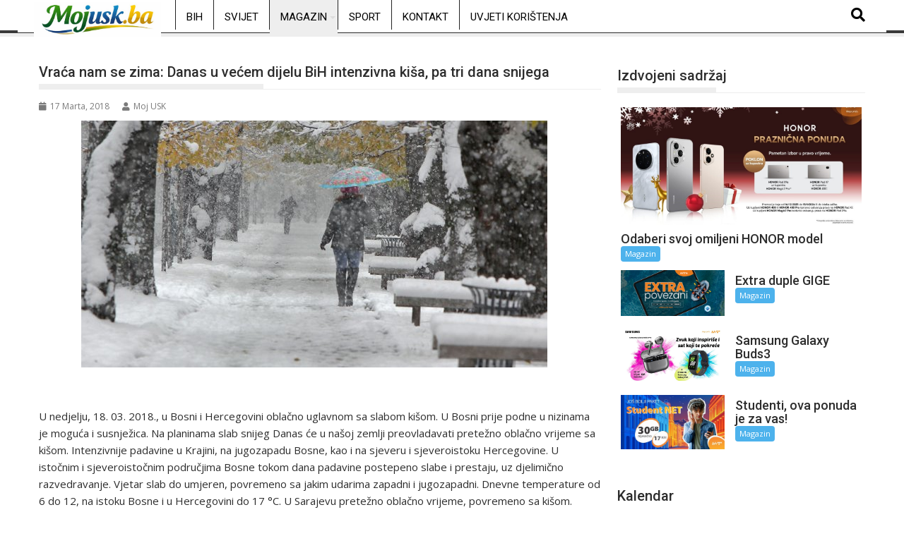

--- FILE ---
content_type: text/html; charset=UTF-8
request_url: https://mojusk.ba/vraca-nam-se-zima-danas-u-vecem-dijelu-bih-intenzivna-kisa-pa-tri-dana-snijega/
body_size: 19895
content:
<!DOCTYPE html><html lang="bs-BA">
			<head>

				<meta charset="UTF-8">
		<meta name="viewport" content="width=device-width, initial-scale=1">
		<link rel="profile" href="http://gmpg.org/xfn/11">
		<link rel="pingback" href="https://mojusk.ba/xmlrpc.php">
		<meta name='robots' content='index, follow, max-image-preview:large, max-snippet:-1, max-video-preview:-1' />

	<!-- This site is optimized with the Yoast SEO plugin v26.7 - https://yoast.com/wordpress/plugins/seo/ -->
	<title>Vraća nam se zima: Danas u većem dijelu BiH intenzivna kiša, pa tri dana snijega - mojusk.ba</title>
	<link rel="canonical" href="https://mojusk.ba/vraca-nam-se-zima-danas-u-vecem-dijelu-bih-intenzivna-kisa-pa-tri-dana-snijega/" />
	<meta property="og:locale" content="bs_BA" />
	<meta property="og:type" content="article" />
	<meta property="og:title" content="Vraća nam se zima: Danas u većem dijelu BiH intenzivna kiša, pa tri dana snijega - mojusk.ba" />
	<meta property="og:description" content="U nedjelju, 18. 03. 2018., u Bosni i Hercegovini oblačno uglavnom sa slabom kišom. U Bosni prije podne u nizinama je moguća i susnježica. Na planinama slab snijeg Danas će u našoj zemlji preovladavati pretežno oblačno vrijeme sa kišom. Intenzivnije padavine u Krajini, na jugozapadu Bosne, kao i na sjeveru i sjeveroistoku Hercegovine. U istočnim i sjeveroistočnim područjima Bosne tokom dana padavine postepeno slabe i prestaju, uz djelimično razvedravanje. Vjetar slab do umjeren, povremeno sa jakim udarima zapadni i jugozapadni. Dnevne temperature od 6 do 12, na istoku Bosne i u Hercegovini do&hellip;" />
	<meta property="og:url" content="https://mojusk.ba/vraca-nam-se-zima-danas-u-vecem-dijelu-bih-intenzivna-kisa-pa-tri-dana-snijega/" />
	<meta property="og:site_name" content="mojusk.ba" />
	<meta property="article:published_time" content="2018-03-17T09:48:52+00:00" />
	<meta property="og:image" content="https://mojusk.ba/wp-content/uploads/2018/03/5a93e401-1db0-4a33-a355-73600a0a0a66-vilsonovo-setaliste-snijeg-zima-preview.jpg" />
	<meta property="og:image:width" content="660" />
	<meta property="og:image:height" content="350" />
	<meta property="og:image:type" content="image/jpeg" />
	<meta name="author" content="Moj USK" />
	<meta name="twitter:card" content="summary_large_image" />
	<meta name="twitter:label1" content="Written by" />
	<meta name="twitter:data1" content="Moj USK" />
	<meta name="twitter:label2" content="Est. reading time" />
	<meta name="twitter:data2" content="2 minute" />
	<script type="application/ld+json" class="yoast-schema-graph">{"@context":"https://schema.org","@graph":[{"@type":"Article","@id":"https://mojusk.ba/vraca-nam-se-zima-danas-u-vecem-dijelu-bih-intenzivna-kisa-pa-tri-dana-snijega/#article","isPartOf":{"@id":"https://mojusk.ba/vraca-nam-se-zima-danas-u-vecem-dijelu-bih-intenzivna-kisa-pa-tri-dana-snijega/"},"author":{"name":"Moj USK","@id":"https://mojusk.ba/#/schema/person/259995d8c7882fe27990c28e4d2958df"},"headline":"Vraća nam se zima: Danas u većem dijelu BiH intenzivna kiša, pa tri dana snijega","datePublished":"2018-03-17T09:48:52+00:00","mainEntityOfPage":{"@id":"https://mojusk.ba/vraca-nam-se-zima-danas-u-vecem-dijelu-bih-intenzivna-kisa-pa-tri-dana-snijega/"},"wordCount":330,"image":{"@id":"https://mojusk.ba/vraca-nam-se-zima-danas-u-vecem-dijelu-bih-intenzivna-kisa-pa-tri-dana-snijega/#primaryimage"},"thumbnailUrl":"https://mojusk.ba/wp-content/uploads/2018/03/5a93e401-1db0-4a33-a355-73600a0a0a66-vilsonovo-setaliste-snijeg-zima-preview.jpg","articleSection":["Magazin"],"inLanguage":"bs-BA"},{"@type":"WebPage","@id":"https://mojusk.ba/vraca-nam-se-zima-danas-u-vecem-dijelu-bih-intenzivna-kisa-pa-tri-dana-snijega/","url":"https://mojusk.ba/vraca-nam-se-zima-danas-u-vecem-dijelu-bih-intenzivna-kisa-pa-tri-dana-snijega/","name":"Vraća nam se zima: Danas u većem dijelu BiH intenzivna kiša, pa tri dana snijega - mojusk.ba","isPartOf":{"@id":"https://mojusk.ba/#website"},"primaryImageOfPage":{"@id":"https://mojusk.ba/vraca-nam-se-zima-danas-u-vecem-dijelu-bih-intenzivna-kisa-pa-tri-dana-snijega/#primaryimage"},"image":{"@id":"https://mojusk.ba/vraca-nam-se-zima-danas-u-vecem-dijelu-bih-intenzivna-kisa-pa-tri-dana-snijega/#primaryimage"},"thumbnailUrl":"https://mojusk.ba/wp-content/uploads/2018/03/5a93e401-1db0-4a33-a355-73600a0a0a66-vilsonovo-setaliste-snijeg-zima-preview.jpg","datePublished":"2018-03-17T09:48:52+00:00","author":{"@id":"https://mojusk.ba/#/schema/person/259995d8c7882fe27990c28e4d2958df"},"breadcrumb":{"@id":"https://mojusk.ba/vraca-nam-se-zima-danas-u-vecem-dijelu-bih-intenzivna-kisa-pa-tri-dana-snijega/#breadcrumb"},"inLanguage":"bs-BA","potentialAction":[{"@type":"ReadAction","target":["https://mojusk.ba/vraca-nam-se-zima-danas-u-vecem-dijelu-bih-intenzivna-kisa-pa-tri-dana-snijega/"]}]},{"@type":"ImageObject","inLanguage":"bs-BA","@id":"https://mojusk.ba/vraca-nam-se-zima-danas-u-vecem-dijelu-bih-intenzivna-kisa-pa-tri-dana-snijega/#primaryimage","url":"https://mojusk.ba/wp-content/uploads/2018/03/5a93e401-1db0-4a33-a355-73600a0a0a66-vilsonovo-setaliste-snijeg-zima-preview.jpg","contentUrl":"https://mojusk.ba/wp-content/uploads/2018/03/5a93e401-1db0-4a33-a355-73600a0a0a66-vilsonovo-setaliste-snijeg-zima-preview.jpg","width":"660","height":"350"},{"@type":"BreadcrumbList","@id":"https://mojusk.ba/vraca-nam-se-zima-danas-u-vecem-dijelu-bih-intenzivna-kisa-pa-tri-dana-snijega/#breadcrumb","itemListElement":[{"@type":"ListItem","position":1,"name":"Home","item":"https://mojusk.ba/"},{"@type":"ListItem","position":2,"name":"Vraća nam se zima: Danas u većem dijelu BiH intenzivna kiša, pa tri dana snijega"}]},{"@type":"WebSite","@id":"https://mojusk.ba/#website","url":"https://mojusk.ba/","name":"mojusk.ba","description":"Informativni web portal Unsko-sanskog kantona","potentialAction":[{"@type":"SearchAction","target":{"@type":"EntryPoint","urlTemplate":"https://mojusk.ba/?s={search_term_string}"},"query-input":{"@type":"PropertyValueSpecification","valueRequired":true,"valueName":"search_term_string"}}],"inLanguage":"bs-BA"},{"@type":"Person","@id":"https://mojusk.ba/#/schema/person/259995d8c7882fe27990c28e4d2958df","name":"Moj USK","url":"https://mojusk.ba/author/administrator1/"}]}</script>
	<!-- / Yoast SEO plugin. -->


<link rel='dns-prefetch' href='//www.googletagmanager.com' />
<link rel='dns-prefetch' href='//fonts.googleapis.com' />
<link rel='dns-prefetch' href='//pagead2.googlesyndication.com' />
<link rel="alternate" type="application/rss+xml" title="mojusk.ba &raquo; novosti" href="https://mojusk.ba/feed/" />
<link rel="alternate" type="application/rss+xml" title="mojusk.ba &raquo;  novosti o komentarima" href="https://mojusk.ba/comments/feed/" />
<link rel="alternate" title="oEmbed (JSON)" type="application/json+oembed" href="https://mojusk.ba/wp-json/oembed/1.0/embed?url=https%3A%2F%2Fmojusk.ba%2Fvraca-nam-se-zima-danas-u-vecem-dijelu-bih-intenzivna-kisa-pa-tri-dana-snijega%2F" />
<link rel="alternate" title="oEmbed (XML)" type="text/xml+oembed" href="https://mojusk.ba/wp-json/oembed/1.0/embed?url=https%3A%2F%2Fmojusk.ba%2Fvraca-nam-se-zima-danas-u-vecem-dijelu-bih-intenzivna-kisa-pa-tri-dana-snijega%2F&#038;format=xml" />
<style id='wp-img-auto-sizes-contain-inline-css' type='text/css'>
img:is([sizes=auto i],[sizes^="auto," i]){contain-intrinsic-size:3000px 1500px}
/*# sourceURL=wp-img-auto-sizes-contain-inline-css */
</style>
<link rel='stylesheet' id='dashicons-css' href='https://mojusk.ba/wp-includes/css/dashicons.min.css?ver=6.9' type='text/css' media='all' />
<link rel='stylesheet' id='post-views-counter-frontend-css' href='https://mojusk.ba/wp-content/plugins/post-views-counter/css/frontend.css?ver=1.7.0' type='text/css' media='all' />
<link rel='stylesheet' id='hfe-widgets-style-css' href='https://mojusk.ba/wp-content/plugins/header-footer-elementor/inc/widgets-css/frontend.css?ver=2.7.0' type='text/css' media='all' />
<style id='wp-emoji-styles-inline-css' type='text/css'>

	img.wp-smiley, img.emoji {
		display: inline !important;
		border: none !important;
		box-shadow: none !important;
		height: 1em !important;
		width: 1em !important;
		margin: 0 0.07em !important;
		vertical-align: -0.1em !important;
		background: none !important;
		padding: 0 !important;
	}
/*# sourceURL=wp-emoji-styles-inline-css */
</style>
<link rel='stylesheet' id='wp-block-library-css' href='https://mojusk.ba/wp-includes/css/dist/block-library/style.min.css?ver=6.9' type='text/css' media='all' />
<style id='wp-block-library-theme-inline-css' type='text/css'>
.wp-block-audio :where(figcaption){color:#555;font-size:13px;text-align:center}.is-dark-theme .wp-block-audio :where(figcaption){color:#ffffffa6}.wp-block-audio{margin:0 0 1em}.wp-block-code{border:1px solid #ccc;border-radius:4px;font-family:Menlo,Consolas,monaco,monospace;padding:.8em 1em}.wp-block-embed :where(figcaption){color:#555;font-size:13px;text-align:center}.is-dark-theme .wp-block-embed :where(figcaption){color:#ffffffa6}.wp-block-embed{margin:0 0 1em}.blocks-gallery-caption{color:#555;font-size:13px;text-align:center}.is-dark-theme .blocks-gallery-caption{color:#ffffffa6}:root :where(.wp-block-image figcaption){color:#555;font-size:13px;text-align:center}.is-dark-theme :root :where(.wp-block-image figcaption){color:#ffffffa6}.wp-block-image{margin:0 0 1em}.wp-block-pullquote{border-bottom:4px solid;border-top:4px solid;color:currentColor;margin-bottom:1.75em}.wp-block-pullquote :where(cite),.wp-block-pullquote :where(footer),.wp-block-pullquote__citation{color:currentColor;font-size:.8125em;font-style:normal;text-transform:uppercase}.wp-block-quote{border-left:.25em solid;margin:0 0 1.75em;padding-left:1em}.wp-block-quote cite,.wp-block-quote footer{color:currentColor;font-size:.8125em;font-style:normal;position:relative}.wp-block-quote:where(.has-text-align-right){border-left:none;border-right:.25em solid;padding-left:0;padding-right:1em}.wp-block-quote:where(.has-text-align-center){border:none;padding-left:0}.wp-block-quote.is-large,.wp-block-quote.is-style-large,.wp-block-quote:where(.is-style-plain){border:none}.wp-block-search .wp-block-search__label{font-weight:700}.wp-block-search__button{border:1px solid #ccc;padding:.375em .625em}:where(.wp-block-group.has-background){padding:1.25em 2.375em}.wp-block-separator.has-css-opacity{opacity:.4}.wp-block-separator{border:none;border-bottom:2px solid;margin-left:auto;margin-right:auto}.wp-block-separator.has-alpha-channel-opacity{opacity:1}.wp-block-separator:not(.is-style-wide):not(.is-style-dots){width:100px}.wp-block-separator.has-background:not(.is-style-dots){border-bottom:none;height:1px}.wp-block-separator.has-background:not(.is-style-wide):not(.is-style-dots){height:2px}.wp-block-table{margin:0 0 1em}.wp-block-table td,.wp-block-table th{word-break:normal}.wp-block-table :where(figcaption){color:#555;font-size:13px;text-align:center}.is-dark-theme .wp-block-table :where(figcaption){color:#ffffffa6}.wp-block-video :where(figcaption){color:#555;font-size:13px;text-align:center}.is-dark-theme .wp-block-video :where(figcaption){color:#ffffffa6}.wp-block-video{margin:0 0 1em}:root :where(.wp-block-template-part.has-background){margin-bottom:0;margin-top:0;padding:1.25em 2.375em}
/*# sourceURL=/wp-includes/css/dist/block-library/theme.min.css */
</style>
<style id='classic-theme-styles-inline-css' type='text/css'>
/*! This file is auto-generated */
.wp-block-button__link{color:#fff;background-color:#32373c;border-radius:9999px;box-shadow:none;text-decoration:none;padding:calc(.667em + 2px) calc(1.333em + 2px);font-size:1.125em}.wp-block-file__button{background:#32373c;color:#fff;text-decoration:none}
/*# sourceURL=/wp-includes/css/classic-themes.min.css */
</style>
<style id='global-styles-inline-css' type='text/css'>
:root{--wp--preset--aspect-ratio--square: 1;--wp--preset--aspect-ratio--4-3: 4/3;--wp--preset--aspect-ratio--3-4: 3/4;--wp--preset--aspect-ratio--3-2: 3/2;--wp--preset--aspect-ratio--2-3: 2/3;--wp--preset--aspect-ratio--16-9: 16/9;--wp--preset--aspect-ratio--9-16: 9/16;--wp--preset--color--black: #000000;--wp--preset--color--cyan-bluish-gray: #abb8c3;--wp--preset--color--white: #ffffff;--wp--preset--color--pale-pink: #f78da7;--wp--preset--color--vivid-red: #cf2e2e;--wp--preset--color--luminous-vivid-orange: #ff6900;--wp--preset--color--luminous-vivid-amber: #fcb900;--wp--preset--color--light-green-cyan: #7bdcb5;--wp--preset--color--vivid-green-cyan: #00d084;--wp--preset--color--pale-cyan-blue: #8ed1fc;--wp--preset--color--vivid-cyan-blue: #0693e3;--wp--preset--color--vivid-purple: #9b51e0;--wp--preset--gradient--vivid-cyan-blue-to-vivid-purple: linear-gradient(135deg,rgb(6,147,227) 0%,rgb(155,81,224) 100%);--wp--preset--gradient--light-green-cyan-to-vivid-green-cyan: linear-gradient(135deg,rgb(122,220,180) 0%,rgb(0,208,130) 100%);--wp--preset--gradient--luminous-vivid-amber-to-luminous-vivid-orange: linear-gradient(135deg,rgb(252,185,0) 0%,rgb(255,105,0) 100%);--wp--preset--gradient--luminous-vivid-orange-to-vivid-red: linear-gradient(135deg,rgb(255,105,0) 0%,rgb(207,46,46) 100%);--wp--preset--gradient--very-light-gray-to-cyan-bluish-gray: linear-gradient(135deg,rgb(238,238,238) 0%,rgb(169,184,195) 100%);--wp--preset--gradient--cool-to-warm-spectrum: linear-gradient(135deg,rgb(74,234,220) 0%,rgb(151,120,209) 20%,rgb(207,42,186) 40%,rgb(238,44,130) 60%,rgb(251,105,98) 80%,rgb(254,248,76) 100%);--wp--preset--gradient--blush-light-purple: linear-gradient(135deg,rgb(255,206,236) 0%,rgb(152,150,240) 100%);--wp--preset--gradient--blush-bordeaux: linear-gradient(135deg,rgb(254,205,165) 0%,rgb(254,45,45) 50%,rgb(107,0,62) 100%);--wp--preset--gradient--luminous-dusk: linear-gradient(135deg,rgb(255,203,112) 0%,rgb(199,81,192) 50%,rgb(65,88,208) 100%);--wp--preset--gradient--pale-ocean: linear-gradient(135deg,rgb(255,245,203) 0%,rgb(182,227,212) 50%,rgb(51,167,181) 100%);--wp--preset--gradient--electric-grass: linear-gradient(135deg,rgb(202,248,128) 0%,rgb(113,206,126) 100%);--wp--preset--gradient--midnight: linear-gradient(135deg,rgb(2,3,129) 0%,rgb(40,116,252) 100%);--wp--preset--font-size--small: 13px;--wp--preset--font-size--medium: 20px;--wp--preset--font-size--large: 36px;--wp--preset--font-size--x-large: 42px;--wp--preset--spacing--20: 0.44rem;--wp--preset--spacing--30: 0.67rem;--wp--preset--spacing--40: 1rem;--wp--preset--spacing--50: 1.5rem;--wp--preset--spacing--60: 2.25rem;--wp--preset--spacing--70: 3.38rem;--wp--preset--spacing--80: 5.06rem;--wp--preset--shadow--natural: 6px 6px 9px rgba(0, 0, 0, 0.2);--wp--preset--shadow--deep: 12px 12px 50px rgba(0, 0, 0, 0.4);--wp--preset--shadow--sharp: 6px 6px 0px rgba(0, 0, 0, 0.2);--wp--preset--shadow--outlined: 6px 6px 0px -3px rgb(255, 255, 255), 6px 6px rgb(0, 0, 0);--wp--preset--shadow--crisp: 6px 6px 0px rgb(0, 0, 0);}:where(.is-layout-flex){gap: 0.5em;}:where(.is-layout-grid){gap: 0.5em;}body .is-layout-flex{display: flex;}.is-layout-flex{flex-wrap: wrap;align-items: center;}.is-layout-flex > :is(*, div){margin: 0;}body .is-layout-grid{display: grid;}.is-layout-grid > :is(*, div){margin: 0;}:where(.wp-block-columns.is-layout-flex){gap: 2em;}:where(.wp-block-columns.is-layout-grid){gap: 2em;}:where(.wp-block-post-template.is-layout-flex){gap: 1.25em;}:where(.wp-block-post-template.is-layout-grid){gap: 1.25em;}.has-black-color{color: var(--wp--preset--color--black) !important;}.has-cyan-bluish-gray-color{color: var(--wp--preset--color--cyan-bluish-gray) !important;}.has-white-color{color: var(--wp--preset--color--white) !important;}.has-pale-pink-color{color: var(--wp--preset--color--pale-pink) !important;}.has-vivid-red-color{color: var(--wp--preset--color--vivid-red) !important;}.has-luminous-vivid-orange-color{color: var(--wp--preset--color--luminous-vivid-orange) !important;}.has-luminous-vivid-amber-color{color: var(--wp--preset--color--luminous-vivid-amber) !important;}.has-light-green-cyan-color{color: var(--wp--preset--color--light-green-cyan) !important;}.has-vivid-green-cyan-color{color: var(--wp--preset--color--vivid-green-cyan) !important;}.has-pale-cyan-blue-color{color: var(--wp--preset--color--pale-cyan-blue) !important;}.has-vivid-cyan-blue-color{color: var(--wp--preset--color--vivid-cyan-blue) !important;}.has-vivid-purple-color{color: var(--wp--preset--color--vivid-purple) !important;}.has-black-background-color{background-color: var(--wp--preset--color--black) !important;}.has-cyan-bluish-gray-background-color{background-color: var(--wp--preset--color--cyan-bluish-gray) !important;}.has-white-background-color{background-color: var(--wp--preset--color--white) !important;}.has-pale-pink-background-color{background-color: var(--wp--preset--color--pale-pink) !important;}.has-vivid-red-background-color{background-color: var(--wp--preset--color--vivid-red) !important;}.has-luminous-vivid-orange-background-color{background-color: var(--wp--preset--color--luminous-vivid-orange) !important;}.has-luminous-vivid-amber-background-color{background-color: var(--wp--preset--color--luminous-vivid-amber) !important;}.has-light-green-cyan-background-color{background-color: var(--wp--preset--color--light-green-cyan) !important;}.has-vivid-green-cyan-background-color{background-color: var(--wp--preset--color--vivid-green-cyan) !important;}.has-pale-cyan-blue-background-color{background-color: var(--wp--preset--color--pale-cyan-blue) !important;}.has-vivid-cyan-blue-background-color{background-color: var(--wp--preset--color--vivid-cyan-blue) !important;}.has-vivid-purple-background-color{background-color: var(--wp--preset--color--vivid-purple) !important;}.has-black-border-color{border-color: var(--wp--preset--color--black) !important;}.has-cyan-bluish-gray-border-color{border-color: var(--wp--preset--color--cyan-bluish-gray) !important;}.has-white-border-color{border-color: var(--wp--preset--color--white) !important;}.has-pale-pink-border-color{border-color: var(--wp--preset--color--pale-pink) !important;}.has-vivid-red-border-color{border-color: var(--wp--preset--color--vivid-red) !important;}.has-luminous-vivid-orange-border-color{border-color: var(--wp--preset--color--luminous-vivid-orange) !important;}.has-luminous-vivid-amber-border-color{border-color: var(--wp--preset--color--luminous-vivid-amber) !important;}.has-light-green-cyan-border-color{border-color: var(--wp--preset--color--light-green-cyan) !important;}.has-vivid-green-cyan-border-color{border-color: var(--wp--preset--color--vivid-green-cyan) !important;}.has-pale-cyan-blue-border-color{border-color: var(--wp--preset--color--pale-cyan-blue) !important;}.has-vivid-cyan-blue-border-color{border-color: var(--wp--preset--color--vivid-cyan-blue) !important;}.has-vivid-purple-border-color{border-color: var(--wp--preset--color--vivid-purple) !important;}.has-vivid-cyan-blue-to-vivid-purple-gradient-background{background: var(--wp--preset--gradient--vivid-cyan-blue-to-vivid-purple) !important;}.has-light-green-cyan-to-vivid-green-cyan-gradient-background{background: var(--wp--preset--gradient--light-green-cyan-to-vivid-green-cyan) !important;}.has-luminous-vivid-amber-to-luminous-vivid-orange-gradient-background{background: var(--wp--preset--gradient--luminous-vivid-amber-to-luminous-vivid-orange) !important;}.has-luminous-vivid-orange-to-vivid-red-gradient-background{background: var(--wp--preset--gradient--luminous-vivid-orange-to-vivid-red) !important;}.has-very-light-gray-to-cyan-bluish-gray-gradient-background{background: var(--wp--preset--gradient--very-light-gray-to-cyan-bluish-gray) !important;}.has-cool-to-warm-spectrum-gradient-background{background: var(--wp--preset--gradient--cool-to-warm-spectrum) !important;}.has-blush-light-purple-gradient-background{background: var(--wp--preset--gradient--blush-light-purple) !important;}.has-blush-bordeaux-gradient-background{background: var(--wp--preset--gradient--blush-bordeaux) !important;}.has-luminous-dusk-gradient-background{background: var(--wp--preset--gradient--luminous-dusk) !important;}.has-pale-ocean-gradient-background{background: var(--wp--preset--gradient--pale-ocean) !important;}.has-electric-grass-gradient-background{background: var(--wp--preset--gradient--electric-grass) !important;}.has-midnight-gradient-background{background: var(--wp--preset--gradient--midnight) !important;}.has-small-font-size{font-size: var(--wp--preset--font-size--small) !important;}.has-medium-font-size{font-size: var(--wp--preset--font-size--medium) !important;}.has-large-font-size{font-size: var(--wp--preset--font-size--large) !important;}.has-x-large-font-size{font-size: var(--wp--preset--font-size--x-large) !important;}
:where(.wp-block-post-template.is-layout-flex){gap: 1.25em;}:where(.wp-block-post-template.is-layout-grid){gap: 1.25em;}
:where(.wp-block-term-template.is-layout-flex){gap: 1.25em;}:where(.wp-block-term-template.is-layout-grid){gap: 1.25em;}
:where(.wp-block-columns.is-layout-flex){gap: 2em;}:where(.wp-block-columns.is-layout-grid){gap: 2em;}
:root :where(.wp-block-pullquote){font-size: 1.5em;line-height: 1.6;}
/*# sourceURL=global-styles-inline-css */
</style>
<link rel='stylesheet' id='gallery-manager-css' href='https://mojusk.ba/wp-content/plugins/fancy-gallery/assets/css/gallery-manager.css?ver=6.9' type='text/css' media='all' />
<link rel='stylesheet' id='theiaPostSlider-css' href='https://mojusk.ba/wp-content/plugins/theia-post-slider/css/super-mono-reflection--blue-32.css?ver=1.8.4' type='text/css' media='all' />
<link rel='stylesheet' id='hfe-style-css' href='https://mojusk.ba/wp-content/plugins/header-footer-elementor/assets/css/header-footer-elementor.css?ver=2.7.0' type='text/css' media='all' />
<link rel='stylesheet' id='elementor-frontend-css' href='https://mojusk.ba/wp-content/plugins/elementor/assets/css/frontend.min.css?ver=3.33.6' type='text/css' media='all' />
<link rel='stylesheet' id='elementor-post-175475-css' href='https://mojusk.ba/wp-content/uploads/elementor/css/post-175475.css?ver=1768249489' type='text/css' media='all' />
<link rel='stylesheet' id='jquery-bxslider-css' href='https://mojusk.ba/wp-content/themes/supermag/assets/library/bxslider/css/jquery.bxslider.min.css?ver=4.2.5' type='text/css' media='all' />
<link rel='stylesheet' id='supermag-googleapis-css' href='//fonts.googleapis.com/css?family=Open+Sans%3A600%2C400%7CRoboto%3A300italic%2C400%2C500%2C700&#038;ver=1.0.1' type='text/css' media='all' />
<link rel='stylesheet' id='font-awesome-css' href='https://mojusk.ba/wp-content/plugins/elementor/assets/lib/font-awesome/css/font-awesome.min.css?ver=4.7.0' type='text/css' media='all' />
<link rel='stylesheet' id='supermag-style-css' href='https://mojusk.ba/wp-content/themes/supermag/style.css?ver=1.4.9' type='text/css' media='all' />
<style id='supermag-style-inline-css' type='text/css'>

            mark,
            .comment-form .form-submit input,
            .read-more,
            .bn-title,
            .home-icon.front_page_on,
            .header-wrapper .menu li:hover > a,
            .header-wrapper .menu > li.current-menu-item a,
            .header-wrapper .menu > li.current-menu-parent a,
            .header-wrapper .menu > li.current_page_parent a,
            .header-wrapper .menu > li.current_page_ancestor a,
            .header-wrapper .menu > li.current-menu-item > a:before,
            .header-wrapper .menu > li.current-menu-parent > a:before,
            .header-wrapper .menu > li.current_page_parent > a:before,
            .header-wrapper .menu > li.current_page_ancestor > a:before,
            .header-wrapper .main-navigation ul ul.sub-menu li:hover > a,
            .header-wrapper .main-navigation ul ul.children li:hover > a,
            .slider-section .cat-links a,
            .featured-desc .below-entry-meta .cat-links a,
            #calendar_wrap #wp-calendar #today,
            #calendar_wrap #wp-calendar #today a,
            .wpcf7-form input.wpcf7-submit:hover,
            .breadcrumb{
                background: #eeeeee;
            }
        
            a:hover,
            .screen-reader-text:focus,
            .bn-content a:hover,
            .socials a:hover,
            .site-title a,
            .search-block input#menu-search,
            .widget_search input#s,
            .search-block #searchsubmit,
            .widget_search #searchsubmit,
            .footer-sidebar .featured-desc .above-entry-meta a:hover,
            .slider-section .slide-title:hover,
            .besides-slider .post-title a:hover,
            .slider-feature-wrap a:hover,
            .slider-section .bx-controls-direction a,
            .besides-slider .beside-post:hover .beside-caption,
            .besides-slider .beside-post:hover .beside-caption a:hover,
            .featured-desc .above-entry-meta span:hover,
            .posted-on a:hover,
            .cat-links a:hover,
            .comments-link a:hover,
            .edit-link a:hover,
            .tags-links a:hover,
            .byline a:hover,
            .nav-links a:hover,
            #supermag-breadcrumbs a:hover,
            .wpcf7-form input.wpcf7-submit,
             .woocommerce nav.woocommerce-pagination ul li a:focus, 
             .woocommerce nav.woocommerce-pagination ul li a:hover, 
             .woocommerce nav.woocommerce-pagination ul li span.current{
                color: #eeeeee;
            }
            .search-block input#menu-search,
            .widget_search input#s,
            .tagcloud a{
                border: 1px solid #eeeeee;
            }
            .footer-wrapper .border,
            .nav-links .nav-previous a:hover,
            .nav-links .nav-next a:hover{
                border-top: 1px solid #eeeeee;
            }
             .besides-slider .beside-post{
                border-bottom: 3px solid #eeeeee;
            }
            .widget-title,
            .footer-wrapper,
            .page-header .page-title,
            .single .entry-header .entry-title,
            .page .entry-header .entry-title{
                border-bottom: 1px solid #eeeeee;
            }
            .widget-title:before,
            .page-header .page-title:before,
            .single .entry-header .entry-title:before,
            .page .entry-header .entry-title:before {
                border-bottom: 7px solid #eeeeee;
            }
           .wpcf7-form input.wpcf7-submit,
            article.post.sticky{
                border: 2px solid #eeeeee;
            }
           .breadcrumb::after {
                border-left: 5px solid #eeeeee;
            }
           .rtl .breadcrumb::after {
                border-right: 5px solid #eeeeee;
                border-left:medium none;
            }
           .header-wrapper #site-navigation{
                border-bottom: 5px solid #eeeeee;
            }
           @media screen and (max-width:992px){
                .slicknav_btn.slicknav_open{
                    border: 1px solid #eeeeee;
                }
                 .header-wrapper .main-navigation ul ul.sub-menu li:hover > a,
                 .header-wrapper .main-navigation ul ul.children li:hover > a
                 {
                         background: #2d2d2d;
                 }
                .slicknav_btn.slicknav_open:before{
                    background: #eeeeee;
                    box-shadow: 0 6px 0 0 #eeeeee, 0 12px 0 0 #eeeeee;
                }
                .slicknav_nav li:hover > a,
                .slicknav_nav li.current-menu-ancestor a,
                .slicknav_nav li.current-menu-item  > a,
                .slicknav_nav li.current_page_item a,
                .slicknav_nav li.current_page_item .slicknav_item span,
                .slicknav_nav li .slicknav_item:hover a{
                    color: #eeeeee;
                }
            }
                    .cat-links .at-cat-item-1{
                    background: #eeeeee!important;
                    color : #fff!important;
                    }
                    
                    .cat-links .at-cat-item-1:hover{
                    background: #2d2d2d!important;
                    color : #fff!important;
                    }
                    
                    .cat-links .at-cat-item-93{
                    background: #eeeeee!important;
                    color : #fff!important;
                    }
                    
                    .cat-links .at-cat-item-93:hover{
                    background: #2d2d2d!important;
                    color : #fff!important;
                    }
                    
                    .cat-links .at-cat-item-94{
                    background: #eeeeee!important;
                    color : #fff!important;
                    }
                    
                    .cat-links .at-cat-item-94:hover{
                    background: #2d2d2d!important;
                    color : #fff!important;
                    }
                    
                    .cat-links .at-cat-item-104{
                    background: #eeeeee!important;
                    color : #fff!important;
                    }
                    
                    .cat-links .at-cat-item-104:hover{
                    background: #2d2d2d!important;
                    color : #fff!important;
                    }
                    
                    .cat-links .at-cat-item-106{
                    background: #eeeeee!important;
                    color : #fff!important;
                    }
                    
                    .cat-links .at-cat-item-106:hover{
                    background: #2d2d2d!important;
                    color : #fff!important;
                    }
                    
                    .cat-links .at-cat-item-109{
                    background: #eeeeee!important;
                    color : #fff!important;
                    }
                    
                    .cat-links .at-cat-item-109:hover{
                    background: #2d2d2d!important;
                    color : #fff!important;
                    }
                    
                    .cat-links .at-cat-item-254{
                    background: #eeeeee!important;
                    color : #fff!important;
                    }
                    
                    .cat-links .at-cat-item-254:hover{
                    background: #2d2d2d!important;
                    color : #fff!important;
                    }
                    
                    .cat-links .at-cat-item-255{
                    background: #eeeeee!important;
                    color : #fff!important;
                    }
                    
                    .cat-links .at-cat-item-255:hover{
                    background: #2d2d2d!important;
                    color : #fff!important;
                    }
                    
                    .cat-links .at-cat-item-258{
                    background: #eeeeee!important;
                    color : #fff!important;
                    }
                    
                    .cat-links .at-cat-item-258:hover{
                    background: #2d2d2d!important;
                    color : #fff!important;
                    }
                    /* ===== BIJELI HEADER + CRNI TEKST ===== */ /* Glavni header bar */ .header-main-menu { background-color: #ffffff !important; border-bottom: 1px solid #e5e5e5; } /* Linkovi u meniju */ .header-main-menu .acmethemes-nav ul li a { color: #000000 !important; } /* Hover i aktivni link */ .header-main-menu .acmethemes-nav ul li a:hover, .header-main-menu .acmethemes-nav ul li.current-menu-item > a { color: #000000 !important; } /* Search ikona */ .header-main-menu .search-icon-menu { color: #000000 !important; } /* Dropdown meni */ .header-main-menu .sub-menu { background-color: #ffffff; border: 1px solid #e5e5e5; } .header-main-menu .sub-menu li a { color: #000000 !important; } /* Hover u dropdownu */ .header-main-menu .sub-menu li a:hover { background-color: #f5f5f5; } /* Ukloni tamne sjene ako ih tema ima */ .header-main-menu, .header-main-menu * { box-shadow: none !important; } /* ===== FORCE BIJELI DROPDOWN ===== */ /* dropdown container */ .header-main-menu .acmethemes-nav ul ul.sub-menu { background-color: #ffffff !important; border: 1px solid #e5e5e5 !important; } /* dropdown li */ .header-main-menu .acmethemes-nav ul ul.sub-menu li { background-color: #ffffff !important; } /* dropdown linkovi */ .header-main-menu .acmethemes-nav ul ul.sub-menu li a { color: #000000 !important; background-color: #ffffff !important; } /* hover u dropdownu */ .header-main-menu .acmethemes-nav ul ul.sub-menu li a:hover { background-color: #f2f2f2 !important; color: #000000 !important; } /* ukloni crne sjene i after elemente */ .header-main-menu .acmethemes-nav ul ul.sub-menu:before, .header-main-menu .acmethemes-nav ul ul.sub-menu:after { display: none !important; } .header-wrapper, .header-container, #site-navigation { background-color: #ffffff !important; }
/*# sourceURL=supermag-style-inline-css */
</style>
<link rel='stylesheet' id='supermag-block-front-styles-css' href='https://mojusk.ba/wp-content/themes/supermag/acmethemes/gutenberg/gutenberg-front.css?ver=1.0' type='text/css' media='all' />
<link rel='stylesheet' id='hfe-elementor-icons-css' href='https://mojusk.ba/wp-content/plugins/elementor/assets/lib/eicons/css/elementor-icons.min.css?ver=5.34.0' type='text/css' media='all' />
<link rel='stylesheet' id='hfe-icons-list-css' href='https://mojusk.ba/wp-content/plugins/elementor/assets/css/widget-icon-list.min.css?ver=3.24.3' type='text/css' media='all' />
<link rel='stylesheet' id='hfe-social-icons-css' href='https://mojusk.ba/wp-content/plugins/elementor/assets/css/widget-social-icons.min.css?ver=3.24.0' type='text/css' media='all' />
<link rel='stylesheet' id='hfe-social-share-icons-brands-css' href='https://mojusk.ba/wp-content/plugins/elementor/assets/lib/font-awesome/css/brands.css?ver=5.15.3' type='text/css' media='all' />
<link rel='stylesheet' id='hfe-social-share-icons-fontawesome-css' href='https://mojusk.ba/wp-content/plugins/elementor/assets/lib/font-awesome/css/fontawesome.css?ver=5.15.3' type='text/css' media='all' />
<link rel='stylesheet' id='hfe-nav-menu-icons-css' href='https://mojusk.ba/wp-content/plugins/elementor/assets/lib/font-awesome/css/solid.css?ver=5.15.3' type='text/css' media='all' />
<link rel='stylesheet' id='elementor-gf-roboto-css' href='https://fonts.googleapis.com/css?family=Roboto:100,100italic,200,200italic,300,300italic,400,400italic,500,500italic,600,600italic,700,700italic,800,800italic,900,900italic&#038;display=swap' type='text/css' media='all' />
<link rel='stylesheet' id='elementor-gf-robotoslab-css' href='https://fonts.googleapis.com/css?family=Roboto+Slab:100,100italic,200,200italic,300,300italic,400,400italic,500,500italic,600,600italic,700,700italic,800,800italic,900,900italic&#038;display=swap' type='text/css' media='all' />
<script type="text/javascript" src="https://mojusk.ba/wp-includes/js/jquery/jquery.min.js?ver=3.7.1" id="jquery-core-js"></script>
<script type="text/javascript" src="https://mojusk.ba/wp-includes/js/jquery/jquery-migrate.min.js?ver=3.4.1" id="jquery-migrate-js"></script>
<script type="text/javascript" id="jquery-js-after">
/* <![CDATA[ */
!function($){"use strict";$(document).ready(function(){$(this).scrollTop()>100&&$(".hfe-scroll-to-top-wrap").removeClass("hfe-scroll-to-top-hide"),$(window).scroll(function(){$(this).scrollTop()<100?$(".hfe-scroll-to-top-wrap").fadeOut(300):$(".hfe-scroll-to-top-wrap").fadeIn(300)}),$(".hfe-scroll-to-top-wrap").on("click",function(){$("html, body").animate({scrollTop:0},300);return!1})})}(jQuery);
!function($){'use strict';$(document).ready(function(){var bar=$('.hfe-reading-progress-bar');if(!bar.length)return;$(window).on('scroll',function(){var s=$(window).scrollTop(),d=$(document).height()-$(window).height(),p=d? s/d*100:0;bar.css('width',p+'%')});});}(jQuery);
//# sourceURL=jquery-js-after
/* ]]> */
</script>
<script type="text/javascript" src="https://mojusk.ba/wp-content/plugins/theia-post-slider/js/balupton-history.js/jquery.history.js?ver=1.7.1" id="history.js-js"></script>
<script type="text/javascript" src="https://mojusk.ba/wp-content/plugins/theia-post-slider/js/async.min.js?ver=14.09.2014" id="async.js-js"></script>
<script type="text/javascript" src="https://mojusk.ba/wp-content/plugins/theia-post-slider/js/tps.js?ver=1.8.4" id="theiaPostSlider.js-js"></script>
<script type="text/javascript" src="https://mojusk.ba/wp-content/plugins/theia-post-slider/js/tps-transition-slide.js?ver=1.8.4" id="theiaPostSlider-transition-slide.js-js"></script>

<!-- Google tag (gtag.js) snippet added by Site Kit -->
<!-- Google Analytics snippet added by Site Kit -->
<script type="text/javascript" src="https://www.googletagmanager.com/gtag/js?id=GT-WVJVQ4F" id="google_gtagjs-js" async></script>
<script type="text/javascript" id="google_gtagjs-js-after">
/* <![CDATA[ */
window.dataLayer = window.dataLayer || [];function gtag(){dataLayer.push(arguments);}
gtag("set","linker",{"domains":["mojusk.ba"]});
gtag("js", new Date());
gtag("set", "developer_id.dZTNiMT", true);
gtag("config", "GT-WVJVQ4F", {"googlesitekit_post_type":"post","googlesitekit_post_date":"20180317","googlesitekit_post_author":"Moj USK"});
//# sourceURL=google_gtagjs-js-after
/* ]]> */
</script>
<link rel="https://api.w.org/" href="https://mojusk.ba/wp-json/" /><link rel="alternate" title="JSON" type="application/json" href="https://mojusk.ba/wp-json/wp/v2/posts/94843" /><link rel="EditURI" type="application/rsd+xml" title="RSD" href="https://mojusk.ba/xmlrpc.php?rsd" />
<link rel='shortlink' href='https://mojusk.ba/?p=94843' />
<meta name="generator" content="Site Kit by Google 1.170.0" />
<!-- Google AdSense meta tags added by Site Kit -->
<meta name="google-adsense-platform-account" content="ca-host-pub-2644536267352236">
<meta name="google-adsense-platform-domain" content="sitekit.withgoogle.com">
<!-- End Google AdSense meta tags added by Site Kit -->
<meta name="generator" content="Elementor 3.33.6; features: e_font_icon_svg, additional_custom_breakpoints; settings: css_print_method-external, google_font-enabled, font_display-swap">
			<style>
				.e-con.e-parent:nth-of-type(n+4):not(.e-lazyloaded):not(.e-no-lazyload),
				.e-con.e-parent:nth-of-type(n+4):not(.e-lazyloaded):not(.e-no-lazyload) * {
					background-image: none !important;
				}
				@media screen and (max-height: 1024px) {
					.e-con.e-parent:nth-of-type(n+3):not(.e-lazyloaded):not(.e-no-lazyload),
					.e-con.e-parent:nth-of-type(n+3):not(.e-lazyloaded):not(.e-no-lazyload) * {
						background-image: none !important;
					}
				}
				@media screen and (max-height: 640px) {
					.e-con.e-parent:nth-of-type(n+2):not(.e-lazyloaded):not(.e-no-lazyload),
					.e-con.e-parent:nth-of-type(n+2):not(.e-lazyloaded):not(.e-no-lazyload) * {
						background-image: none !important;
					}
				}
			</style>
			<style type="text/css" id="custom-background-css">
body.custom-background { background-color: #ffffff; }
</style>
	
<!-- Google AdSense snippet added by Site Kit -->
<script type="text/javascript" async="async" src="https://pagead2.googlesyndication.com/pagead/js/adsbygoogle.js?client=ca-pub-7743338341724793&amp;host=ca-host-pub-2644536267352236" crossorigin="anonymous"></script>

<!-- End Google AdSense snippet added by Site Kit -->
<link rel="icon" href="https://mojusk.ba/wp-content/uploads/2020/10/cropped-MojUSKLogo-32x32.jpg" sizes="32x32" />
<link rel="icon" href="https://mojusk.ba/wp-content/uploads/2020/10/cropped-MojUSKLogo-192x192.jpg" sizes="192x192" />
<link rel="apple-touch-icon" href="https://mojusk.ba/wp-content/uploads/2020/10/cropped-MojUSKLogo-180x180.jpg" />
<meta name="msapplication-TileImage" content="https://mojusk.ba/wp-content/uploads/2020/10/cropped-MojUSKLogo-270x270.jpg" />
		<style type="text/css" id="wp-custom-css">
			/* Uklanja tekst "Proudly powered by WordPress" i info o temi u footeru */
.site-info {
    display: none !important;
}

.widget_supermag_posts_col .widget-image {
    aspect-ratio: 16 / 9;
    overflow: hidden;
}

.widget_supermag_posts_col .widget-image img {
    width: 100%;
    height: 100%;
    object-fit: cover;
}

/* SUPER MAG: sakrij datum/autor (meta) na listama/post karticama */
.above-entry-meta,
.below-entry-meta {
  display: none !important;
}

/* SUPER MAG: sakrij kratki tekst (excerpt) na listama/post karticama */
.featured-desc .details,
.entry-summary,
.post-excerpt,
.excerpt {
  display: none !important;
}

/* Ukloni razmake koje su pravili meta i excerpt */
.featured-desc { padding-bottom: 0 !important; }
.featured-desc .title { margin-bottom: 0 !important; }

/* Dodaje mali razmak između cover slike i naslova */
.widget-image {
    margin-bottom: 10px !important;
}

/* VRATI prikaz kategorije */
.below-entry-meta {
    display: block !important;
}

/* HASHTAG BAR – wrapper */
.widget_tag_cloud {
    background: #2D2D2D;              /* tamna traka (može i #000 ili #1a1a1a) */
    padding: 10px 15px;
    border-bottom: 3px solid #1e73be; /* tanka plava linija ispod */
}

/* Hashtag container */
.widget_tag_cloud .wp-block-tag-cloud {
    display: flex;
    flex-wrap: wrap;
    gap: 12px;
    margin: 0;
    padding: 0;
}

/* Hashtag link */
.widget_tag_cloud .wp-block-tag-cloud a {
    color: #fff !important;
    font-size: 13px !important;
    font-weight: 600;
    text-transform: uppercase;
    text-decoration: none;
    padding: 4px 6px;
    line-height: 1;
    background: transparent;
}

/* Dodaj # ispred taga */
.widget_tag_cloud .wp-block-tag-cloud a::before {
    content: "#";
    margin-right: 2px;
    opacity: 0.8;
}

/* Hover efekat */
.widget_tag_cloud .wp-block-tag-cloud a:hover {
    color: #1e73be !important;
}

/* Ukloni navigaciju prethodni / sljedeći članak */
.post-navigation,
.navigation.post-navigation {
    display: none !important;
}

/* Pusti SuperMag da koristi boje kategorija (ukloni default sivo) */
.cat-links a{
  background: transparent !important;
  color: inherit !important;
}

/* 1) Makni sivi default koji pregazi category boje */
.slider-section .cat-links a,
.featured-desc .below-entry-meta .cat-links a,
.featured-desc .above-entry-meta,
.breadcrumb {
  background: #4db2ec !important;
}

/* 2) Nek kategorije uzmu svoju boju iz .at-cat-item-xxx */
.cat-links a{
  background: inherit !important;
  color: #fff !important;
  display: inline-block;
  padding: 4px 8px;
  border-radius: 4px;
  text-decoration: none;
  font-size: 12px;
  line-height: 1;
}

/* 3) Hover (opciono) */
.cat-links a:hover{
  opacity: .9;
}

/* IZDOJENI SADRŽAJ (supermag_posts_col-5) – bez slika, samo naslov + kategorija */

/* sakrij sliku */
#supermag_posts_col-5 .widget-image{
  display:none !important;
}

/* sakrij excerpt/tekst (details) */
#supermag_posts_col-5 .featured-desc .details{
  display:none !important;
}

/* malo zbijenije */
#supermag_posts_col-5 .featured-desc{
  padding-top: 0 !important;
}

/* divider između stavki */
#supermag_posts_col-5 ul.featured-entries > li{
  padding: 10px 0 !important;
  border-bottom: 1px solid #e6e6e6;
}

/* makni divider na zadnjem */
#supermag_posts_col-5 ul.featured-entries > li:last-child{
  border-bottom: 0;
}

/* naslov malo uredniji (opciono) */
#supermag_posts_col-5 .featured-desc h4.title{
  margin: 0 0 6px 0 !important;
}

/* kategorija da ostane vidljiva i da ne “skače” */
#supermag_posts_col-5 .below-entry-meta{
  margin: 0 !important;
}


/* === HOME ICON → LOGO === */

/* Sakrij FA home ikonu */
.home-icon i.fa-home {
    display: none;
}

/* Stil za logo umjesto ikone */
/* VEĆI LOGO U HEADERU */
.home-icon a {
    display: flex;
    align-items: center;
    justify-content: center;

    height: 64px;        /* ← povećaj po želji (56–70px) */
    min-width: 160px;    /* ← širina logotipa */

    padding: 0 10px;

    background-image: url("https://mojusk.ba/wp-content/uploads/2022/09/cropped-cropped-cropped-LOGO-1.png");
    background-repeat: no-repeat;
    background-position: center;
    background-size: contain;
}


/* Malo razmaka od menija */
.home-icon {
    margin-right: 20px;
}

/* DESKTOP: odmakni sav sadržaj od logo-a */
@media (min-width: 992px) {

  /* meni */
  .acmethemes-nav {
    margin-left: 160px; /* prilagodi po potrebi */
  }

  /* search ikona */
  .search-icon-menu {
    margin-left: 20px;
  }
}

/* ===== LOGO UMJESTO HOME IKONE – FINAL FIX ===== */

@media (min-width: 992px) {

  .home-icon {
    width: 180px;            /* prostor za logo */
    background: transparent !important;
  }

  .home-icon a {
    display: block;
    height: 64px;            /* stvarna visina logo-a */
    width: 100%;

    padding: 0;
    margin: 0;

    background-image: url("https://mojusk.ba/wp-content/uploads/2025/12/mojusk-logo.jpeg");
    background-repeat: no-repeat;
    background-position: left center;
    background-size: contain;

    line-height: normal;
  }

  /* sakrij staru FA ikonu */
  .home-icon i.fa-home {
    display: none !important;
  }
}

/* UKLONI PRAZAN SITE BRANDING BLOK */
.header-container > .wrapper {
    display: none;
}

/* ===== MOBILNI MENI (SLICKNAV) – BIJELA POZADINA, CRN TEKST ===== */
@media (max-width: 991px) {

  /* container mobilnog menija */
  .slicknav_menu,
  .slicknav_nav {
    background: #ffffff !important;
  }

  /* linkovi u mobilnom meniju */
  .slicknav_nav a,
  .slicknav_nav .slicknav_item a {
    color: #000000 !important;
  }

  /* hover */
  .slicknav_nav a:hover,
  .slicknav_nav .slicknav_item:hover {
    background: #f2f2f2 !important;
    color: #000000 !important;
  }

  /* dropdown (sub-menu) */
  .slicknav_nav ul,
  .slicknav_nav .sub-menu {
    background: #ffffff !important;
  }

  /* hamburger dugme + MENU tekst */
  .slicknav_btn,
  .slicknav_menutxt {
    color: #000000 !important;
  }

  /* hamburger linije */
  .slicknav_icon-bar {
    background-color: #000000 !important;
  }

  /* s*

	/* ===== MOBILNI DROPDOWN DROPDOWNA – FORCE BIJELO ===== */
@media (max-width: 991px) {

  /* svi nivoi dropdowna */
  .slicknav_nav ul,
  .slicknav_nav ul ul,
  .slicknav_nav li,
  .slicknav_nav li ul,
  .slicknav_nav li ul li {
    background-color: #ffffff !important;
  }

  /* linkovi u svim nivoima */
  .slicknav_nav a,
  .slicknav_nav ul li a {
    color: #000000 !important;
    background-color: #ffffff !important;
  }

  /* hover / active */
  .slicknav_nav a:hover,
  .slicknav_nav li a:hover,
  .slicknav_nav .slicknav_item:hover {
    background-color: #f2f2f2 !important;
    color: #000000 !important;
  }

  /* ukloni tamne pseudo elemente */
  .slicknav_nav ul:before,
  .slicknav_nav ul:after {
    display: none !important;
  }

  /* strelica */
  .slicknav_arrow,
  .slicknav_arrow i {
    color: #000000 !important;
  }
}

	/* ===== MOBILE LOGO FIX ===== */
@media (max-width: 991px) {

  .home-icon {
    width: 140px; /* manji prostor za logo */
  }

  .home-icon a {
    display: block;
    height: 42px;
    width: 100%;

    background-image: url("https://mojusk.ba/wp-content/uploads/2025/12/mojusk-logo.jpeg");
    background-repeat: no-repeat;
    background-position: left center;
    background-size: contain;

    padding: 0;
    margin: 0;
  }

  .home-icon i.fa-home {
    display: none !important;
  }
}

.home-icon a {
    margin-top: 15px; /* probaj 6–8px */
}
		</style>
		
	</head>
<body class="wp-singular post-template-default single single-post postid-94843 single-format-standard custom-background wp-theme-supermag ehf-template-supermag ehf-stylesheet-supermag blog-large-image single-large-image left-logo-right-ainfo right-sidebar at-sticky-sidebar elementor-default elementor-kit-175475">

		<div id="page" class="hfeed site">
				<a class="skip-link screen-reader-text" href="#content" title="link">Skip to content</a>
				<header id="masthead" class="site-header" role="banner">
			<div class="top-header-section clearfix">
				<div class="wrapper">
										<div class="right-header float-right">
											</div>
				</div>
			</div><!-- .top-header-section -->
			<div class="header-wrapper clearfix">
				<div class="header-container">
										<div class="wrapper">
						<div class="site-branding clearfix">
															<div class="site-logo float-left">
																	</div><!--site-logo-->
															<div class="clearfix"></div>
						</div>
					</div>
										<nav id="site-navigation" class="main-navigation supermag-enable-sticky-menu clearfix" role="navigation">
						<div class="header-main-menu wrapper clearfix">
															<div class="home-icon">
									<a href="https://mojusk.ba/" title="mojusk.ba"><i class="fa fa-home"></i></a>
								</div>
								<div class="acmethemes-nav"><ul id="menu-main-menu" class="menu"><li id="menu-item-73185" class="menu-item menu-item-type-taxonomy menu-item-object-category menu-item-73185"><a href="https://mojusk.ba/category/vijesti/region/bih/">BiH</a></li>
<li id="menu-item-76873" class="menu-item menu-item-type-taxonomy menu-item-object-category menu-item-76873"><a href="https://mojusk.ba/category/vijesti/region/svijet/">Svijet</a></li>
<li id="menu-item-138698" class="menu-item menu-item-type-taxonomy menu-item-object-category current-post-ancestor current-menu-parent current-post-parent menu-item-has-children menu-item-138698"><a href="https://mojusk.ba/category/magazin/">Magazin</a>
<ul class="sub-menu">
	<li id="menu-item-73188" class="menu-item menu-item-type-taxonomy menu-item-object-category menu-item-73188"><a href="https://mojusk.ba/category/magazin/tehnologija/">Tehnologija</a></li>
	<li id="menu-item-140255" class="menu-item menu-item-type-taxonomy menu-item-object-category menu-item-140255"><a href="https://mojusk.ba/category/magazin/ljepota-i-zdravlje/">Ljepota i zdravlje</a></li>
</ul>
</li>
<li id="menu-item-73365" class="menu-item menu-item-type-taxonomy menu-item-object-category menu-item-73365"><a href="https://mojusk.ba/category/vijesti/sport/">Sport</a></li>
<li id="menu-item-95627" class="menu-item menu-item-type-custom menu-item-object-custom menu-item-95627"><a href="http://mojusk.ba/kontakt/">Kontakt</a></li>
<li id="menu-item-137636" class="menu-item menu-item-type-post_type menu-item-object-page menu-item-137636"><a href="https://mojusk.ba/uvjeti-koristenja/">Uvjeti korištenja</a></li>
</ul></div><a class="fa fa-search icon-menu search-icon-menu" href="#"></a><div class='menu-search-toggle'><div class='menu-search-inner'><div class="search-block">
    <form action="https://mojusk.ba" class="searchform" id="searchform" method="get" role="search">
        <div>
            <label for="menu-search" class="screen-reader-text"></label>
                        <input type="text"  placeholder="Pretraži"  id="menu-search" name="s" value="">
            <button class="fa fa-search" type="submit" id="searchsubmit"></button>
        </div>
    </form>
</div></div></div>						</div>
						<div class="responsive-slick-menu wrapper clearfix"></div>
					</nav>
					<!-- #site-navigation -->
									</div>
				<!-- .header-container -->
			</div>
			<!-- header-wrapper-->
		</header>
		<!-- #masthead -->
				<div class="wrapper content-wrapper clearfix">
			<div id="content" class="site-content">
			<div id="primary" class="content-area">
		<main id="main" class="site-main" role="main">
		<article id="post-94843" class="post-94843 post type-post status-publish format-standard has-post-thumbnail hentry category-magazin gallery-content-unit">
	<header class="entry-header">
		<h1 class="entry-title">Vraća nam se zima: Danas u većem dijelu BiH intenzivna kiša, pa tri dana snijega</h1>
		<div class="entry-meta">
			<span class="posted-on"><a href="https://mojusk.ba/vraca-nam-se-zima-danas-u-vecem-dijelu-bih-intenzivna-kisa-pa-tri-dana-snijega/" rel="bookmark"><i class="fa fa-calendar"></i><time class="entry-date published updated" datetime="2018-03-17T09:48:52+01:00">17 Marta, 2018</time></a></span><span class="byline"> <span class="author vcard"><a class="url fn n" href="https://mojusk.ba/author/administrator1/"><i class="fa fa-user"></i>Moj USK</a></span></span>		</div><!-- .entry-meta -->
	</header><!-- .entry-header -->
	<!--post thumbnal options-->
			<div class="single-feat clearfix">
			<figure class="single-thumb single-thumb-full">
				<img width="660" height="350" src="https://mojusk.ba/wp-content/uploads/2018/03/5a93e401-1db0-4a33-a355-73600a0a0a66-vilsonovo-setaliste-snijeg-zima-preview.jpg" class="attachment-full size-full wp-post-image" alt="" decoding="async" srcset="https://mojusk.ba/wp-content/uploads/2018/03/5a93e401-1db0-4a33-a355-73600a0a0a66-vilsonovo-setaliste-snijeg-zima-preview.jpg 660w, https://mojusk.ba/wp-content/uploads/2018/03/5a93e401-1db0-4a33-a355-73600a0a0a66-vilsonovo-setaliste-snijeg-zima-preview-300x159.jpg 300w" sizes="(max-width: 660px) 100vw, 660px" />			</figure>
		</div><!-- .single-feat-->
		<div class="entry-content">
		<p><!-- BEGIN THEIA POST SLIDER --></p>
<p>U nedjelju, 18. 03. 2018., u Bosni i Hercegovini oblačno uglavnom sa slabom kišom. U Bosni prije podne u nizinama je moguća i susnježica. Na planinama slab snijeg Danas će u našoj zemlji preovladavati pretežno oblačno vrijeme sa kišom. Intenzivnije padavine u Krajini, na jugozapadu Bosne, kao i na sjeveru i sjeveroistoku Hercegovine. U istočnim i sjeveroistočnim područjima Bosne tokom dana padavine postepeno slabe i prestaju, uz djelimično razvedravanje. Vjetar slab do umjeren, povremeno sa jakim udarima zapadni i jugozapadni. Dnevne temperature od 6 do 12, na istoku Bosne i u Hercegovini do 17 °C. U Sarajevu pretežno oblačno vrijeme, povremeno sa kišom. Dnevna temperatura oko 13 °C U nedjelju, 18. 03. 2018., u Bosni i Hercegovini oblačno uglavnom sa slabom kišom. U Bosni prije podne u nizinama je moguća i susnježica. Na planinama slab snijeg. U Hercegovini slabo jugo. U Bosni vjetar istočnog i sjeveroistočnog smjera. Temperatura zraka uglavnom između 3 i 8°C, a na jugu zemlje između 8 i 14°C. U ponedjeljak, 19.03.2018., u Bosni i Hercegovini oblačno vrijeme. U Hercegovini kiša. U Bosni ispod 600 metara nadmorske visine prognozira se kiša ili susnježica, a iznad se očekuje snijeg. Od večernjih sati u Bosni i u nizinama se očekuje snijeg. U Hercegovini slabo jugo. U Bosni vjetar slab sjevernog i sjeveroistočnog smjera. Temperatura zraka uglavnom između 0 i 4°C, a na jugu zemlje između 6 i 10°C. U utorak, 20.03.2018., u Bosni i Hercegovini oblačno vrijeme. U Hercegovini kiša. U Bosni sa snijegom ili susnježicom. Padavine nisu obilne. Vjetar slab do umjerene jačine sjevernog smjera. Temperatura zraka većinom između -4 i 1°C, na jugu od 5 do 10°C.</p>
<p>Izvor: <em><a href="http://depo.ba/clanak/173457/vraca-nam-se-zima-danas-u-vecem-dijelu-bih-intenzivna-kisa-pa-tri-dana-snijega">Vraća nam se zima: Danas u većem dijelu BiH intenzivna kiša, pa tri dana snijega | DEPO Portal</a></em></p>
<p><!-- END THEIA POST SLIDER --></p>
	</div><!-- .entry-content -->
	<footer class="entry-footer featured-desc">
		<span class="cat-links"><i class="fa fa-folder-o"></i><a href="https://mojusk.ba/category/magazin/" rel="category tag">Magazin</a></span>	</footer><!-- .entry-footer -->
</article><!-- #post-## -->
	<nav class="navigation post-navigation" aria-label="Članci">
		<h2 class="screen-reader-text">Navigacija članaka</h2>
		<div class="nav-links"><div class="nav-previous"><a href="https://mojusk.ba/evo-sta-u-nasoj-stranci-sdp-u-i-gs-u-misle-o-komsicevom-prijedlogu-o-ujedinjenju/" rel="prev">Evo šta u Našoj stranci, SDP-u i GS-u misle o Komšićevom prijedlogu o ujedinjenju</a></div><div class="nav-next"><a href="https://mojusk.ba/joan-baez-drago-mi-je-sto-sam-1993-dosla-u-sarajevo-i-pomogla-na-neki-svoj-nacin/" rel="next">Joan Baez: Drago mi je što sam 1993. došla u Sarajevo i pomogla na neki svoj način</a></div></div>
	</nav>                <h2 class="widget-title">
			        Povezane objave                </h2>
		                    <ul class="featured-entries-col featured-entries featured-col-posts featured-related-posts">
		                            <li class="acme-col-3">
                        <figure class="widget-image">
                            <a href="https://mojusk.ba/odaberi-svoj-omiljeni-honor-model/">
						        <img width="640" height="314" src="https://mojusk.ba/wp-content/uploads/2025/12/1234567-1080x530.jpg" class="attachment-large size-large wp-post-image" alt="" decoding="async" />                            </a>
                        </figure>
                        <div class="featured-desc">
                            <div class="above-entry-meta">
						                                        <span>
                                    <a href="https://mojusk.ba/2025/12/28/">
                                        <i class="fa fa-calendar"></i>
	                                    28 Decembra, 2025                                    </a>
                                </span>
                                <span>
                                    <a href="https://mojusk.ba/author/administrator1/" title="Moj USK">
                                        <i class="fa fa-user"></i>
	                                    Moj USK                                    </a>
                                </span>
                                
                            </div>
                            <a href="https://mojusk.ba/odaberi-svoj-omiljeni-honor-model/">
                                <h4 class="title">
							        Odaberi svoj omiljeni HONOR model                                </h4>
                            </a>
					        <div class="details">Ovaj praznični period donosi više razloga za radost! Odaberi svoj omiljeni HONOR model i preuzmi tablet...</div>                            <div class="below-entry-meta">
						        <span class="cat-links"><a class="at-cat-item-1" href="https://mojusk.ba/category/magazin/"  rel="category tag">Magazin</a>&nbsp;</span>                            </div>
                        </div>
                    </li>
			                            <li class="acme-col-3">
                        <figure class="widget-image">
                            <a href="https://mojusk.ba/extra-duple-gige/">
						        <img width="640" height="281" src="https://mojusk.ba/wp-content/uploads/2025/12/t434tqaz.png" class="attachment-large size-large wp-post-image" alt="" decoding="async" srcset="https://mojusk.ba/wp-content/uploads/2025/12/t434tqaz.png 820w, https://mojusk.ba/wp-content/uploads/2025/12/t434tqaz-768x337.png 768w" sizes="(max-width: 640px) 100vw, 640px" />                            </a>
                        </figure>
                        <div class="featured-desc">
                            <div class="above-entry-meta">
						                                        <span>
                                    <a href="https://mojusk.ba/2025/12/27/">
                                        <i class="fa fa-calendar"></i>
	                                    27 Decembra, 2025                                    </a>
                                </span>
                                <span>
                                    <a href="https://mojusk.ba/author/administrator1/" title="Moj USK">
                                        <i class="fa fa-user"></i>
	                                    Moj USK                                    </a>
                                </span>
                                
                            </div>
                            <a href="https://mojusk.ba/extra-duple-gige/">
                                <h4 class="title">
							        Extra duple GIGE                                </h4>
                            </a>
					        <div class="details">Extra duple GIGE – U svakom gradu. U svakoj priči&nbsp; Zaključite ugovor na 24 mjeseca i...</div>                            <div class="below-entry-meta">
						        <span class="cat-links"><a class="at-cat-item-1" href="https://mojusk.ba/category/magazin/"  rel="category tag">Magazin</a>&nbsp;</span>                            </div>
                        </div>
                    </li>
			                            <li class="acme-col-3">
                        <figure class="widget-image">
                            <a href="https://mojusk.ba/samsung-galaxy-buds3/">
						        <img width="640" height="314" src="https://mojusk.ba/wp-content/uploads/2025/12/3421323-1080x530.jpg" class="attachment-large size-large wp-post-image" alt="" decoding="async" />                            </a>
                        </figure>
                        <div class="featured-desc">
                            <div class="above-entry-meta">
						                                        <span>
                                    <a href="https://mojusk.ba/2025/12/26/">
                                        <i class="fa fa-calendar"></i>
	                                    26 Decembra, 2025                                    </a>
                                </span>
                                <span>
                                    <a href="https://mojusk.ba/author/administrator1/" title="Moj USK">
                                        <i class="fa fa-user"></i>
	                                    Moj USK                                    </a>
                                </span>
                                
                            </div>
                            <a href="https://mojusk.ba/samsung-galaxy-buds3/">
                                <h4 class="title">
							        Samsung Galaxy Buds3                                </h4>
                            </a>
					        <div class="details">Uđi u svijet vrhunskog zvuka sa potpuno novim Samsung Galaxy Buds3 slušalicama! Doživi kristalno jasan audio,...</div>                            <div class="below-entry-meta">
						        <span class="cat-links"><a class="at-cat-item-1" href="https://mojusk.ba/category/magazin/"  rel="category tag">Magazin</a>&nbsp;</span>                            </div>
                        </div>
                    </li>
			                    </ul>
            <div class="clearfix"></div>
	        		</main><!-- #main -->
	</div><!-- #primary -->
    <div id="secondary-right" class="widget-area sidebar secondary-sidebar float-right" role="complementary">
        <div id="sidebar-section-top" class="widget-area sidebar clearfix">
			<aside id="supermag_posts_col-19" class="widget widget_supermag_posts_col"><div class='at-cat-color-wrap-1'><h3 class="widget-title"><span>Izdvojeni sadržaj</span></h3></div>                <ul class=" featured-entries-col featured-entries supermag-except-home featured-col-posts supermag-sidebar">
                                            <li class="acme-col-3 featured-post-main">
                            <figure class="widget-image">
                                <a href="https://mojusk.ba/odaberi-svoj-omiljeni-honor-model/">
                                    <img width="640" height="314" src="https://mojusk.ba/wp-content/uploads/2025/12/1234567-1080x530.jpg" class="attachment-large size-large wp-post-image" alt="" decoding="async" />                                </a>
                            </figure>
                            <div class="featured-desc">
                                <div class="above-entry-meta">
                                                                        <span>
                                        <a href="https://mojusk.ba/2025/12/28/">
                                            <i class="fa fa-calendar"></i>
                                            28 Decembra, 2025                                        </a>
                                    </span>
                                    <span>
                                        <a href="https://mojusk.ba/author/administrator1/" title="Moj USK">
                                            <i class="fa fa-user"></i>
                                            Moj USK                                        </a>
                                    </span>
                                                                    </div>
                                <a href="https://mojusk.ba/odaberi-svoj-omiljeni-honor-model/">
                                    <h4 class="title">
                                        Odaberi svoj omiljeni HONOR model                                    </h4>
                                </a>
                                <div class="details">Ovaj praznični period donosi više razloga za radost! Odaberi svoj omiljeni HONOR model i preuzmi tablet potpuno besplatno!&nbsp; &nbsp;Ako izabereš: HONOR Magic7 Pro- na poklon dobijaš tablet HONOR Pad X9a! HONOR 400 ili HONOR 400 Pro- čeka te tablet HONOR Pad X7! Sve što treba da uradiš jeste...</div>                                <div class="below-entry-meta">
                                    <span class="cat-links"><a class="at-cat-item-1" href="https://mojusk.ba/category/magazin/"  rel="category tag">Magazin</a>&nbsp;</span>                                </div>
                            </div>
                        </li>
                    <div class="clearfix"></div><div class="clearfix visible-lg"></div><div class="clearfix visible-sm"></div>                        <li class="acme-col-3">
                            <figure class="widget-image">
                                <a href="https://mojusk.ba/extra-duple-gige/">
                                    <img width="640" height="281" src="https://mojusk.ba/wp-content/uploads/2025/12/t434tqaz.png" class="attachment-large size-large wp-post-image" alt="" decoding="async" srcset="https://mojusk.ba/wp-content/uploads/2025/12/t434tqaz.png 820w, https://mojusk.ba/wp-content/uploads/2025/12/t434tqaz-768x337.png 768w" sizes="(max-width: 640px) 100vw, 640px" />                                </a>
                            </figure>
                            <div class="featured-desc">
                                <div class="above-entry-meta">
                                                                        <span>
                                        <a href="https://mojusk.ba/2025/12/27/">
                                            <i class="fa fa-calendar"></i>
                                            27 Decembra, 2025                                        </a>
                                    </span>
                                    <span>
                                        <a href="https://mojusk.ba/author/administrator1/" title="Moj USK">
                                            <i class="fa fa-user"></i>
                                            Moj USK                                        </a>
                                    </span>
                                                                    </div>
                                <a href="https://mojusk.ba/extra-duple-gige/">
                                    <h4 class="title">
                                        Extra duple GIGE                                    </h4>
                                </a>
                                <div class="details">Extra duple GIGE – U svakom gradu. U svakoj priči&nbsp; Zaključite ugovor na 24 mjeseca i...</div>                                <div class="below-entry-meta">
                                    <span class="cat-links"><a class="at-cat-item-1" href="https://mojusk.ba/category/magazin/"  rel="category tag">Magazin</a>&nbsp;</span>                                </div>
                            </div>
                        </li>
                                            <li class="acme-col-3">
                            <figure class="widget-image">
                                <a href="https://mojusk.ba/samsung-galaxy-buds3/">
                                    <img width="640" height="314" src="https://mojusk.ba/wp-content/uploads/2025/12/3421323-1080x530.jpg" class="attachment-large size-large wp-post-image" alt="" decoding="async" />                                </a>
                            </figure>
                            <div class="featured-desc">
                                <div class="above-entry-meta">
                                                                        <span>
                                        <a href="https://mojusk.ba/2025/12/26/">
                                            <i class="fa fa-calendar"></i>
                                            26 Decembra, 2025                                        </a>
                                    </span>
                                    <span>
                                        <a href="https://mojusk.ba/author/administrator1/" title="Moj USK">
                                            <i class="fa fa-user"></i>
                                            Moj USK                                        </a>
                                    </span>
                                                                    </div>
                                <a href="https://mojusk.ba/samsung-galaxy-buds3/">
                                    <h4 class="title">
                                        Samsung Galaxy Buds3                                    </h4>
                                </a>
                                <div class="details">Uđi u svijet vrhunskog zvuka sa potpuno novim Samsung Galaxy Buds3 slušalicama! Doživi kristalno jasan audio,...</div>                                <div class="below-entry-meta">
                                    <span class="cat-links"><a class="at-cat-item-1" href="https://mojusk.ba/category/magazin/"  rel="category tag">Magazin</a>&nbsp;</span>                                </div>
                            </div>
                        </li>
                    <div class="clearfix visible-sm"></div>                        <li class="acme-col-3">
                            <figure class="widget-image">
                                <a href="https://mojusk.ba/studenti-ova-ponuda-je-za-vas/">
                                    <img width="640" height="336" src="https://mojusk.ba/wp-content/uploads/2025/12/121-3.jpg" class="attachment-large size-large wp-post-image" alt="" decoding="async" srcset="https://mojusk.ba/wp-content/uploads/2025/12/121-3.jpg 960w, https://mojusk.ba/wp-content/uploads/2025/12/121-3-768x403.jpg 768w" sizes="(max-width: 640px) 100vw, 640px" />                                </a>
                            </figure>
                            <div class="featured-desc">
                                <div class="above-entry-meta">
                                                                        <span>
                                        <a href="https://mojusk.ba/2025/12/25/">
                                            <i class="fa fa-calendar"></i>
                                            25 Decembra, 2025                                        </a>
                                    </span>
                                    <span>
                                        <a href="https://mojusk.ba/author/administrator1/" title="Moj USK">
                                            <i class="fa fa-user"></i>
                                            Moj USK                                        </a>
                                    </span>
                                                                    </div>
                                <a href="https://mojusk.ba/studenti-ova-ponuda-je-za-vas/">
                                    <h4 class="title">
                                        Studenti, ova ponuda je za vas!                                    </h4>
                                </a>
                                <div class="details">Vrijeme je da odabereš paket koji drži korak s tobom. Uz STUDENT NET paket, sve za...</div>                                <div class="below-entry-meta">
                                    <span class="cat-links"><a class="at-cat-item-1" href="https://mojusk.ba/category/magazin/"  rel="category tag">Magazin</a>&nbsp;</span>                                </div>
                            </div>
                        </li>
                    <div class="clearfix visible-lg"></div>                </ul>
                </aside><div class='clearfix'></div><aside id="calendar-1" class="widget widget_calendar"><h3 class="widget-title"><span>Kalendar</span></h3><div id="calendar_wrap" class="calendar_wrap"><table id="wp-calendar" class="wp-calendar-table">
	<caption>Januar 2026</caption>
	<thead>
	<tr>
		<th scope="col" aria-label="Ponedjeljak">P</th>
		<th scope="col" aria-label="Utorak">U</th>
		<th scope="col" aria-label="Srijeda">S</th>
		<th scope="col" aria-label="Četvrtak">Č</th>
		<th scope="col" aria-label="Petak">P</th>
		<th scope="col" aria-label="Subota">S</th>
		<th scope="col" aria-label="Nedjelja">N</th>
	</tr>
	</thead>
	<tbody>
	<tr>
		<td colspan="3" class="pad">&nbsp;</td><td>1</td><td>2</td><td>3</td><td>4</td>
	</tr>
	<tr>
		<td><a href="https://mojusk.ba/2026/01/05/" aria-label="Članak objavljen 5. January 2026.">5</a></td><td><a href="https://mojusk.ba/2026/01/06/" aria-label="Članak objavljen 6. January 2026.">6</a></td><td><a href="https://mojusk.ba/2026/01/07/" aria-label="Članak objavljen 7. January 2026.">7</a></td><td><a href="https://mojusk.ba/2026/01/08/" aria-label="Članak objavljen 8. January 2026.">8</a></td><td><a href="https://mojusk.ba/2026/01/09/" aria-label="Članak objavljen 9. January 2026.">9</a></td><td><a href="https://mojusk.ba/2026/01/10/" aria-label="Članak objavljen 10. January 2026.">10</a></td><td><a href="https://mojusk.ba/2026/01/11/" aria-label="Članak objavljen 11. January 2026.">11</a></td>
	</tr>
	<tr>
		<td><a href="https://mojusk.ba/2026/01/12/" aria-label="Članak objavljen 12. January 2026.">12</a></td><td><a href="https://mojusk.ba/2026/01/13/" aria-label="Članak objavljen 13. January 2026.">13</a></td><td><a href="https://mojusk.ba/2026/01/14/" aria-label="Članak objavljen 14. January 2026.">14</a></td><td><a href="https://mojusk.ba/2026/01/15/" aria-label="Članak objavljen 15. January 2026.">15</a></td><td><a href="https://mojusk.ba/2026/01/16/" aria-label="Članak objavljen 16. January 2026.">16</a></td><td id="today">17</td><td>18</td>
	</tr>
	<tr>
		<td>19</td><td>20</td><td>21</td><td>22</td><td>23</td><td>24</td><td>25</td>
	</tr>
	<tr>
		<td>26</td><td>27</td><td>28</td><td>29</td><td>30</td><td>31</td>
		<td class="pad" colspan="1">&nbsp;</td>
	</tr>
	</tbody>
	</table><nav aria-label="Prethodni i sljedeći mjeseci" class="wp-calendar-nav">
		<span class="wp-calendar-nav-prev"><a href="https://mojusk.ba/2025/12/">&laquo; dec</a></span>
		<span class="pad">&nbsp;</span>
		<span class="wp-calendar-nav-next">&nbsp;</span>
	</nav></div></aside><aside id="supermag_posts_col-21" class="widget widget_supermag_posts_col"><h3 class="widget-title"><span>Najnovije</span></h3>                <ul class="sm-col-post-type-2 featured-entries-col featured-entries supermag-except-home featured-col-posts supermag-sidebar">
                                            <li class="acme-col-3">
                            <figure class="widget-image">
                                <a href="https://mojusk.ba/dodik-tvrdi-da-je-sarajevo-smijenilo-vladu-rs/">
                                    <img width="604" height="453" src="https://mojusk.ba/wp-content/uploads/2026/01/dodik-tvrdi-da-je-sarajevo-smijenilo-vladu-rs-snimka-zaslona-2026-01-16-161536_696a588f4434d.png" class="attachment-large size-large wp-post-image" alt="" decoding="async" />                                </a>
                            </figure>
                            <div class="featured-desc">
                                <div class="above-entry-meta">
                                                                        <span>
                                        <a href="https://mojusk.ba/2026/01/16/">
                                            <i class="fa fa-calendar"></i>
                                            16 Januara, 2026                                        </a>
                                    </span>
                                    <span>
                                        <a href="https://mojusk.ba/author/administrator1/" title="Moj USK">
                                            <i class="fa fa-user"></i>
                                            Moj USK                                        </a>
                                    </span>
                                                                    </div>
                                <a href="https://mojusk.ba/dodik-tvrdi-da-je-sarajevo-smijenilo-vladu-rs/">
                                    <h4 class="title">
                                        Dodik tvrdi da je Sarajevo smijenilo Vladu RS                                    </h4>
                                </a>
                                <div class="details">U Banjaluci je održan sastanak premijera RS u...</div>                                <div class="below-entry-meta">
                                    <span class="cat-links"><a class="at-cat-item-94" href="https://mojusk.ba/category/vijesti/region/bih/"  rel="category tag">BiH</a>&nbsp;<a class="at-cat-item-255" href="https://mojusk.ba/category/vijesti/"  rel="category tag">Vijesti</a>&nbsp;</span>                                </div>
                            </div>
                        </li>
                                            <li class="acme-col-3">
                            <figure class="widget-image">
                                <a href="https://mojusk.ba/priprema-se-velika-reforma-u-eu-nove-clanice-nece-moci-dobiti-potpuna-prava/">
                                    <img width="640" height="424" src="https://mojusk.ba/wp-content/uploads/2026/01/b_260116022-800x530.webp" class="attachment-large size-large wp-post-image" alt="" decoding="async" />                                </a>
                            </figure>
                            <div class="featured-desc">
                                <div class="above-entry-meta">
                                                                        <span>
                                        <a href="https://mojusk.ba/2026/01/16/">
                                            <i class="fa fa-calendar"></i>
                                            16 Januara, 2026                                        </a>
                                    </span>
                                    <span>
                                        <a href="https://mojusk.ba/author/administrator1/" title="Moj USK">
                                            <i class="fa fa-user"></i>
                                            Moj USK                                        </a>
                                    </span>
                                                                    </div>
                                <a href="https://mojusk.ba/priprema-se-velika-reforma-u-eu-nove-clanice-nece-moci-dobiti-potpuna-prava/">
                                    <h4 class="title">
                                        Priprema se velika reforma u EU: Nove članice neće moći dobiti potpuna prava?                                    </h4>
                                </a>
                                <div class="details">Nove članice koje bi se pridružile Evropskoj uniji...</div>                                <div class="below-entry-meta">
                                    <span class="cat-links"><a class="at-cat-item-109" href="https://mojusk.ba/category/vijesti/region/svijet/"  rel="category tag">Svijet</a>&nbsp;<a class="at-cat-item-255" href="https://mojusk.ba/category/vijesti/"  rel="category tag">Vijesti</a>&nbsp;</span>                                </div>
                            </div>
                        </li>
                    <div class="clearfix visible-sm"></div>                        <li class="acme-col-3">
                            <figure class="widget-image">
                                <a href="https://mojusk.ba/usvojen-dokument-koji-osigurava-veca-prava-za-bh-radnike-u-sloveniji-evo-na-sta-se-odnosi/">
                                    <img width="640" height="424" src="https://mojusk.ba/wp-content/uploads/2026/01/b_260116055-800x530.webp" class="attachment-large size-large wp-post-image" alt="" decoding="async" />                                </a>
                            </figure>
                            <div class="featured-desc">
                                <div class="above-entry-meta">
                                                                        <span>
                                        <a href="https://mojusk.ba/2026/01/16/">
                                            <i class="fa fa-calendar"></i>
                                            16 Januara, 2026                                        </a>
                                    </span>
                                    <span>
                                        <a href="https://mojusk.ba/author/administrator1/" title="Moj USK">
                                            <i class="fa fa-user"></i>
                                            Moj USK                                        </a>
                                    </span>
                                                                    </div>
                                <a href="https://mojusk.ba/usvojen-dokument-koji-osigurava-veca-prava-za-bh-radnike-u-sloveniji-evo-na-sta-se-odnosi/">
                                    <h4 class="title">
                                        Usvojen dokument koji osigurava veća prava za bh. radnike u Sloveniji, evo na šta se odnosi                                    </h4>
                                </a>
                                <div class="details">Vijeće ministara Bosne i Hercegovine (BiH), na prijedlog...</div>                                <div class="below-entry-meta">
                                    <span class="cat-links"><a class="at-cat-item-94" href="https://mojusk.ba/category/vijesti/region/bih/"  rel="category tag">BiH</a>&nbsp;<a class="at-cat-item-255" href="https://mojusk.ba/category/vijesti/"  rel="category tag">Vijesti</a>&nbsp;</span>                                </div>
                            </div>
                        </li>
                    <div class="clearfix visible-lg"></div>                </ul>
                </aside><div class='clearfix'></div>        </div>
    </div>
        </div><!-- #content -->
        </div><!-- content-wrapper-->
            <div class="clearfix"></div>
        <footer id="colophon" class="site-footer" role="contentinfo">
            <div class="footer-wrapper">
                <div class="top-bottom wrapper">
                    <div id="footer-top">
                        <div class="footer-columns">
                                                           <div class="footer-sidebar acme-col-3">
                                    <aside id="supermag_posts_col-15" class="widget widget_supermag_posts_col"><div class='at-cat-color-wrap-93'><h3 class="widget-title"><span>USK</span></h3></div>                <ul class=" featured-entries-col featured-entries supermag-except-home featured-col-posts footer-col-one">
                                            <li class="acme-col-3">
                            <figure class="widget-image">
                                <a href="https://mojusk.ba/godisnjica-oslobodjenja-vedrog-polja/">
                                    <img width="640" height="314" src="https://mojusk.ba/wp-content/uploads/2026/01/image0-32-1080x530.jpeg" class="attachment-large size-large wp-post-image" alt="" decoding="async" />                                </a>
                            </figure>
                            <div class="featured-desc">
                                <div class="above-entry-meta">
                                                                        <span>
                                        <a href="https://mojusk.ba/2026/01/14/">
                                            <i class="fa fa-calendar"></i>
                                            14 Januara, 2026                                        </a>
                                    </span>
                                    <span>
                                        <a href="https://mojusk.ba/author/administrator1/" title="Moj USK">
                                            <i class="fa fa-user"></i>
                                            Moj USK                                        </a>
                                    </span>
                                                                    </div>
                                <a href="https://mojusk.ba/godisnjica-oslobodjenja-vedrog-polja/">
                                    <h4 class="title">
                                        Godišnjica oslobođenja Vedrog Polja                                    </h4>
                                </a>
                                <div class="details">Ministar za pitanja boraca i RVI u Vladi Unsko-sanskog kantona, Almir Zulić prisustvovao je danas obilježavanju...</div>                                <div class="below-entry-meta">
                                    <span class="cat-links"><a class="at-cat-item-93" href="https://mojusk.ba/category/vijesti/usk/"  rel="category tag">USK</a>&nbsp;<a class="at-cat-item-255" href="https://mojusk.ba/category/vijesti/"  rel="category tag">Vijesti</a>&nbsp;</span>                                </div>
                            </div>
                        </li>
                                            <li class="acme-col-3">
                            <figure class="widget-image">
                                <a href="https://mojusk.ba/buzimski-vitez-tajfun/">
                                    <img width="360" height="480" src="https://mojusk.ba/wp-content/uploads/2026/01/image1-8.jpeg" class="attachment-large size-large wp-post-image" alt="" decoding="async" />                                </a>
                            </figure>
                            <div class="featured-desc">
                                <div class="above-entry-meta">
                                                                        <span>
                                        <a href="https://mojusk.ba/2026/01/11/">
                                            <i class="fa fa-calendar"></i>
                                            11 Januara, 2026                                        </a>
                                    </span>
                                    <span>
                                        <a href="https://mojusk.ba/author/administrator1/" title="Moj USK">
                                            <i class="fa fa-user"></i>
                                            Moj USK                                        </a>
                                    </span>
                                                                    </div>
                                <a href="https://mojusk.ba/buzimski-vitez-tajfun/">
                                    <h4 class="title">
                                        Bužimski vitez Tajfun                                    </h4>
                                </a>
                                <div class="details">Adamovića Glavica, prva vatrena tačka koja je eliminirana, zauzeta je zahvaljujući hrabrosti jednog čovjeka.Zlatni ljiljan, bivši...</div>                                <div class="below-entry-meta">
                                    <span class="cat-links"><a class="at-cat-item-93" href="https://mojusk.ba/category/vijesti/usk/"  rel="category tag">USK</a>&nbsp;<a class="at-cat-item-255" href="https://mojusk.ba/category/vijesti/"  rel="category tag">Vijesti</a>&nbsp;</span>                                </div>
                            </div>
                        </li>
                    <div class="clearfix visible-sm"></div>                        <li class="acme-col-3">
                            <figure class="widget-image">
                                <a href="https://mojusk.ba/imenovan-vrsilac-duznosti-direktora-uprave-policije-mup-a-usk/">
                                    <img width="640" height="314" src="https://mojusk.ba/wp-content/uploads/2026/01/image0-17-1080x530.jpeg" class="attachment-large size-large wp-post-image" alt="" decoding="async" />                                </a>
                            </figure>
                            <div class="featured-desc">
                                <div class="above-entry-meta">
                                                                        <span>
                                        <a href="https://mojusk.ba/2026/01/08/">
                                            <i class="fa fa-calendar"></i>
                                            8 Januara, 2026                                        </a>
                                    </span>
                                    <span>
                                        <a href="https://mojusk.ba/author/administrator1/" title="Moj USK">
                                            <i class="fa fa-user"></i>
                                            Moj USK                                        </a>
                                    </span>
                                                                    </div>
                                <a href="https://mojusk.ba/imenovan-vrsilac-duznosti-direktora-uprave-policije-mup-a-usk/">
                                    <h4 class="title">
                                        Imenovan vršilac dužnosti direktora Uprave policije MUP-a USK                                    </h4>
                                </a>
                                <div class="details">Na današnjoj sjednici Vlada Unsko-sanskog kantona donijela je odluku o imenovanju vršioca dužnosti direktora Uprave policije...</div>                                <div class="below-entry-meta">
                                    <span class="cat-links"><a class="at-cat-item-93" href="https://mojusk.ba/category/vijesti/usk/"  rel="category tag">USK</a>&nbsp;<a class="at-cat-item-255" href="https://mojusk.ba/category/vijesti/"  rel="category tag">Vijesti</a>&nbsp;</span>                                </div>
                            </div>
                        </li>
                    <div class="clearfix visible-lg"></div>                </ul>
                </aside><div class='clearfix'></div>                                </div>
                                                            <div class="footer-sidebar acme-col-3">
                                    <aside id="supermag_posts_col-16" class="widget widget_supermag_posts_col"><div class='at-cat-color-wrap-94'><h3 class="widget-title"><span>BiH</span></h3></div>                <ul class=" featured-entries-col featured-entries supermag-except-home featured-col-posts footer-col-two">
                                            <li class="acme-col-3">
                            <figure class="widget-image">
                                <a href="https://mojusk.ba/dodik-tvrdi-da-je-sarajevo-smijenilo-vladu-rs/">
                                    <img width="604" height="453" src="https://mojusk.ba/wp-content/uploads/2026/01/dodik-tvrdi-da-je-sarajevo-smijenilo-vladu-rs-snimka-zaslona-2026-01-16-161536_696a588f4434d.png" class="attachment-large size-large wp-post-image" alt="" decoding="async" />                                </a>
                            </figure>
                            <div class="featured-desc">
                                <div class="above-entry-meta">
                                                                        <span>
                                        <a href="https://mojusk.ba/2026/01/16/">
                                            <i class="fa fa-calendar"></i>
                                            16 Januara, 2026                                        </a>
                                    </span>
                                    <span>
                                        <a href="https://mojusk.ba/author/administrator1/" title="Moj USK">
                                            <i class="fa fa-user"></i>
                                            Moj USK                                        </a>
                                    </span>
                                                                    </div>
                                <a href="https://mojusk.ba/dodik-tvrdi-da-je-sarajevo-smijenilo-vladu-rs/">
                                    <h4 class="title">
                                        Dodik tvrdi da je Sarajevo smijenilo Vladu RS                                    </h4>
                                </a>
                                <div class="details">U Banjaluci je održan sastanak premijera RS u ostavci Save Minića sa delegacijom SNSD-a. Nakon sastanak...</div>                                <div class="below-entry-meta">
                                    <span class="cat-links"><a class="at-cat-item-94" href="https://mojusk.ba/category/vijesti/region/bih/"  rel="category tag">BiH</a>&nbsp;<a class="at-cat-item-255" href="https://mojusk.ba/category/vijesti/"  rel="category tag">Vijesti</a>&nbsp;</span>                                </div>
                            </div>
                        </li>
                                            <li class="acme-col-3">
                            <figure class="widget-image">
                                <a href="https://mojusk.ba/usvojen-dokument-koji-osigurava-veca-prava-za-bh-radnike-u-sloveniji-evo-na-sta-se-odnosi/">
                                    <img width="640" height="424" src="https://mojusk.ba/wp-content/uploads/2026/01/b_260116055-800x530.webp" class="attachment-large size-large wp-post-image" alt="" decoding="async" />                                </a>
                            </figure>
                            <div class="featured-desc">
                                <div class="above-entry-meta">
                                                                        <span>
                                        <a href="https://mojusk.ba/2026/01/16/">
                                            <i class="fa fa-calendar"></i>
                                            16 Januara, 2026                                        </a>
                                    </span>
                                    <span>
                                        <a href="https://mojusk.ba/author/administrator1/" title="Moj USK">
                                            <i class="fa fa-user"></i>
                                            Moj USK                                        </a>
                                    </span>
                                                                    </div>
                                <a href="https://mojusk.ba/usvojen-dokument-koji-osigurava-veca-prava-za-bh-radnike-u-sloveniji-evo-na-sta-se-odnosi/">
                                    <h4 class="title">
                                        Usvojen dokument koji osigurava veća prava za bh. radnike u Sloveniji, evo na šta se odnosi                                    </h4>
                                </a>
                                <div class="details">Vijeće ministara Bosne i Hercegovine (BiH), na prijedlog Ministarstva civilnih poslova, usvojilo je dokument koji otvara...</div>                                <div class="below-entry-meta">
                                    <span class="cat-links"><a class="at-cat-item-94" href="https://mojusk.ba/category/vijesti/region/bih/"  rel="category tag">BiH</a>&nbsp;<a class="at-cat-item-255" href="https://mojusk.ba/category/vijesti/"  rel="category tag">Vijesti</a>&nbsp;</span>                                </div>
                            </div>
                        </li>
                    <div class="clearfix visible-sm"></div>                        <li class="acme-col-3">
                            <figure class="widget-image">
                                <a href="https://mojusk.ba/muhamed-hasanovic-omogucio-ponavljanje-izbora-rs-u/">
                                    <img width="604" height="453" src="https://mojusk.ba/wp-content/uploads/2026/01/muhamed-hasanovic-omogucio-ponavljanje-izbora-rs-u-ha_6969feeb2d209.jpg" class="attachment-large size-large wp-post-image" alt="" decoding="async" />                                </a>
                            </figure>
                            <div class="featured-desc">
                                <div class="above-entry-meta">
                                                                        <span>
                                        <a href="https://mojusk.ba/2026/01/16/">
                                            <i class="fa fa-calendar"></i>
                                            16 Januara, 2026                                        </a>
                                    </span>
                                    <span>
                                        <a href="https://mojusk.ba/author/administrator1/" title="Moj USK">
                                            <i class="fa fa-user"></i>
                                            Moj USK                                        </a>
                                    </span>
                                                                    </div>
                                <a href="https://mojusk.ba/muhamed-hasanovic-omogucio-ponavljanje-izbora-rs-u/">
                                    <h4 class="title">
                                        Muhamed Hasanović omogućio ponavljanje izbora RS-u                                    </h4>
                                </a>
                                <div class="details">Zamjenik ministra finansija i trezora Bosne i Hercegovine Muhamed Hasanović potpisao je Instrukciju kojom se omogućava...</div>                                <div class="below-entry-meta">
                                    <span class="cat-links"><a class="at-cat-item-94" href="https://mojusk.ba/category/vijesti/region/bih/"  rel="category tag">BiH</a>&nbsp;<a class="at-cat-item-255" href="https://mojusk.ba/category/vijesti/"  rel="category tag">Vijesti</a>&nbsp;</span>                                </div>
                            </div>
                        </li>
                    <div class="clearfix visible-lg"></div>                </ul>
                </aside><div class='clearfix'></div>                                </div>
                                                            <div class="footer-sidebar acme-col-3">
                                    <aside id="supermag_posts_col-17" class="widget widget_supermag_posts_col"><h3 class="widget-title"><span>Zadnje</span></h3>                <ul class=" featured-entries-col featured-entries supermag-except-home featured-col-posts footer-col-three">
                                            <li class="acme-col-3">
                            <figure class="widget-image">
                                <a href="https://mojusk.ba/dodik-tvrdi-da-je-sarajevo-smijenilo-vladu-rs/">
                                    <img width="604" height="453" src="https://mojusk.ba/wp-content/uploads/2026/01/dodik-tvrdi-da-je-sarajevo-smijenilo-vladu-rs-snimka-zaslona-2026-01-16-161536_696a588f4434d.png" class="attachment-large size-large wp-post-image" alt="" decoding="async" />                                </a>
                            </figure>
                            <div class="featured-desc">
                                <div class="above-entry-meta">
                                                                        <span>
                                        <a href="https://mojusk.ba/2026/01/16/">
                                            <i class="fa fa-calendar"></i>
                                            16 Januara, 2026                                        </a>
                                    </span>
                                    <span>
                                        <a href="https://mojusk.ba/author/administrator1/" title="Moj USK">
                                            <i class="fa fa-user"></i>
                                            Moj USK                                        </a>
                                    </span>
                                                                    </div>
                                <a href="https://mojusk.ba/dodik-tvrdi-da-je-sarajevo-smijenilo-vladu-rs/">
                                    <h4 class="title">
                                        Dodik tvrdi da je Sarajevo smijenilo Vladu RS                                    </h4>
                                </a>
                                <div class="details">U Banjaluci je održan sastanak premijera RS u ostavci Save Minića sa delegacijom SNSD-a. Nakon sastanak...</div>                                <div class="below-entry-meta">
                                    <span class="cat-links"><a class="at-cat-item-94" href="https://mojusk.ba/category/vijesti/region/bih/"  rel="category tag">BiH</a>&nbsp;<a class="at-cat-item-255" href="https://mojusk.ba/category/vijesti/"  rel="category tag">Vijesti</a>&nbsp;</span>                                </div>
                            </div>
                        </li>
                                            <li class="acme-col-3">
                            <figure class="widget-image">
                                <a href="https://mojusk.ba/priprema-se-velika-reforma-u-eu-nove-clanice-nece-moci-dobiti-potpuna-prava/">
                                    <img width="640" height="424" src="https://mojusk.ba/wp-content/uploads/2026/01/b_260116022-800x530.webp" class="attachment-large size-large wp-post-image" alt="" decoding="async" />                                </a>
                            </figure>
                            <div class="featured-desc">
                                <div class="above-entry-meta">
                                                                        <span>
                                        <a href="https://mojusk.ba/2026/01/16/">
                                            <i class="fa fa-calendar"></i>
                                            16 Januara, 2026                                        </a>
                                    </span>
                                    <span>
                                        <a href="https://mojusk.ba/author/administrator1/" title="Moj USK">
                                            <i class="fa fa-user"></i>
                                            Moj USK                                        </a>
                                    </span>
                                                                    </div>
                                <a href="https://mojusk.ba/priprema-se-velika-reforma-u-eu-nove-clanice-nece-moci-dobiti-potpuna-prava/">
                                    <h4 class="title">
                                        Priprema se velika reforma u EU: Nove članice neće moći dobiti potpuna prava?                                    </h4>
                                </a>
                                <div class="details">Nove članice koje bi se pridružile Evropskoj uniji u budućnosti potencijalno neće dobiti potpuna prava glasa...</div>                                <div class="below-entry-meta">
                                    <span class="cat-links"><a class="at-cat-item-109" href="https://mojusk.ba/category/vijesti/region/svijet/"  rel="category tag">Svijet</a>&nbsp;<a class="at-cat-item-255" href="https://mojusk.ba/category/vijesti/"  rel="category tag">Vijesti</a>&nbsp;</span>                                </div>
                            </div>
                        </li>
                    <div class="clearfix visible-sm"></div>                        <li class="acme-col-3">
                            <figure class="widget-image">
                                <a href="https://mojusk.ba/usvojen-dokument-koji-osigurava-veca-prava-za-bh-radnike-u-sloveniji-evo-na-sta-se-odnosi/">
                                    <img width="640" height="424" src="https://mojusk.ba/wp-content/uploads/2026/01/b_260116055-800x530.webp" class="attachment-large size-large wp-post-image" alt="" decoding="async" />                                </a>
                            </figure>
                            <div class="featured-desc">
                                <div class="above-entry-meta">
                                                                        <span>
                                        <a href="https://mojusk.ba/2026/01/16/">
                                            <i class="fa fa-calendar"></i>
                                            16 Januara, 2026                                        </a>
                                    </span>
                                    <span>
                                        <a href="https://mojusk.ba/author/administrator1/" title="Moj USK">
                                            <i class="fa fa-user"></i>
                                            Moj USK                                        </a>
                                    </span>
                                                                    </div>
                                <a href="https://mojusk.ba/usvojen-dokument-koji-osigurava-veca-prava-za-bh-radnike-u-sloveniji-evo-na-sta-se-odnosi/">
                                    <h4 class="title">
                                        Usvojen dokument koji osigurava veća prava za bh. radnike u Sloveniji, evo na šta se odnosi                                    </h4>
                                </a>
                                <div class="details">Vijeće ministara Bosne i Hercegovine (BiH), na prijedlog Ministarstva civilnih poslova, usvojilo je dokument koji otvara...</div>                                <div class="below-entry-meta">
                                    <span class="cat-links"><a class="at-cat-item-94" href="https://mojusk.ba/category/vijesti/region/bih/"  rel="category tag">BiH</a>&nbsp;<a class="at-cat-item-255" href="https://mojusk.ba/category/vijesti/"  rel="category tag">Vijesti</a>&nbsp;</span>                                </div>
                            </div>
                        </li>
                    <div class="clearfix visible-lg"></div>                </ul>
                </aside><div class='clearfix'></div>                                </div>
                                                    </div>
                    </div><!-- #foter-top -->
                    <div class="clearfix"></div>
                 </div><!-- top-bottom-->
                <div class="wrapper footer-copyright border text-center">
                    <p>
                                                    Udruženje za zaštitu medijskih sloboda „mojUSK“, e-mail:mojusk2018@gmail.com                                            </p>
                    <div class="site-info">
                    <a href="https://wordpress.org/">Proudly powered by WordPress</a>
                    <span class="sep"> | </span>
                    Theme: SuperMag by <a href="https://www.acmethemes.com/" rel="designer">Acme Themes</a>                    </div><!-- .site-info -->
                </div>
            </div><!-- footer-wrapper-->
        </footer><!-- #colophon -->
            </div><!-- #page -->
    <script type="speculationrules">
{"prefetch":[{"source":"document","where":{"and":[{"href_matches":"/*"},{"not":{"href_matches":["/wp-*.php","/wp-admin/*","/wp-content/uploads/*","/wp-content/*","/wp-content/plugins/*","/wp-content/themes/supermag/*","/*\\?(.+)"]}},{"not":{"selector_matches":"a[rel~=\"nofollow\"]"}},{"not":{"selector_matches":".no-prefetch, .no-prefetch a"}}]},"eagerness":"conservative"}]}
</script>
            <div class="gallery-lightbox-container blueimp-gallery blueimp-gallery-controls">
                <div class="slides"></div>

                                    <div class="title-description">
                        <div class="title"></div>
                        <a class="gallery"></a>
                        <div class="description"></div>
                    </div>
                
                <a class="prev" title="Previous image"></a>
                <a class="next" title="Next image"></a>

                                    <a class="close" title="Close"></a>
                
                                    <ol class="indicator"></ol>
                
                                    <a class="play-pause"></a>
                
                            </div>
        		<script type="text/javascript">
			jQuery(document).ready(function () {
				jQuery("#secondary, #sidebar, .sidebar, #primary").theiaStickySidebar({"containerSelector":"","additionalMarginTop":"","additionalMarginBottom":"","updateSidebarHeight":false,"minWidth":"0","sidebarBehavior":"modern"});
			});
		</script>
				<script>
				const lazyloadRunObserver = () => {
					const lazyloadBackgrounds = document.querySelectorAll( `.e-con.e-parent:not(.e-lazyloaded)` );
					const lazyloadBackgroundObserver = new IntersectionObserver( ( entries ) => {
						entries.forEach( ( entry ) => {
							if ( entry.isIntersecting ) {
								let lazyloadBackground = entry.target;
								if( lazyloadBackground ) {
									lazyloadBackground.classList.add( 'e-lazyloaded' );
								}
								lazyloadBackgroundObserver.unobserve( entry.target );
							}
						});
					}, { rootMargin: '200px 0px 200px 0px' } );
					lazyloadBackgrounds.forEach( ( lazyloadBackground ) => {
						lazyloadBackgroundObserver.observe( lazyloadBackground );
					} );
				};
				const events = [
					'DOMContentLoaded',
					'elementor/lazyload/observe',
				];
				events.forEach( ( event ) => {
					document.addEventListener( event, lazyloadRunObserver );
				} );
			</script>
			<script type="text/javascript" id="gallery-manager-js-extra">
/* <![CDATA[ */
var GalleryManager = {"enable_editor":"","enable_block_editor":"","enable_featured_image":"1","enable_custom_fields":"","lightbox":"1","continuous":"","title_description":"1","close_button":"1","indicator_thumbnails":"1","slideshow_button":"1","slideshow_speed":"3000","preload_images":"3","animation_speed":"400","stretch_images":"","script_position":"footer","gallery_taxonomy":[],"enable_previews":"1","enable_previews_for_custom_excerpts":"","preview_thumb_size":"thumbnail","preview_columns":"3","preview_image_number":"3","enable_archive":"1","0":"","1":"","2":"","3":"","ajax_url":"https://mojusk.ba/wp-admin/admin-ajax.php"};
//# sourceURL=gallery-manager-js-extra
/* ]]> */
</script>
<script type="text/javascript" src="https://mojusk.ba/wp-content/plugins/fancy-gallery/assets/js/gallery-manager.js?ver=1.6.58" id="gallery-manager-js"></script>
<script type="text/javascript" src="https://mojusk.ba/wp-content/plugins/theia-sticky-sidebar/js/theia-sticky-sidebar.js?ver=1.3.1" id="theia-sticky-sidebar.js-js"></script>
<script type="text/javascript" src="https://mojusk.ba/wp-content/themes/supermag/assets/library/bxslider/js/jquery.bxslider.js?ver=4.2.5.1.2" id="jquery-bxslider-js"></script>
<script type="text/javascript" src="https://mojusk.ba/wp-content/themes/supermag/assets/library/theia-sticky-sidebar/theia-sticky-sidebar.min.js?ver=1.7.0" id="theia-sticky-sidebar-js"></script>
<script type="text/javascript" src="https://mojusk.ba/wp-content/themes/supermag/assets/js/supermag-custom.js?ver=1.4.0" id="supermag-custom-js"></script>
<script id="wp-emoji-settings" type="application/json">
{"baseUrl":"https://s.w.org/images/core/emoji/17.0.2/72x72/","ext":".png","svgUrl":"https://s.w.org/images/core/emoji/17.0.2/svg/","svgExt":".svg","source":{"concatemoji":"https://mojusk.ba/wp-includes/js/wp-emoji-release.min.js?ver=6.9"}}
</script>
<script type="module">
/* <![CDATA[ */
/*! This file is auto-generated */
const a=JSON.parse(document.getElementById("wp-emoji-settings").textContent),o=(window._wpemojiSettings=a,"wpEmojiSettingsSupports"),s=["flag","emoji"];function i(e){try{var t={supportTests:e,timestamp:(new Date).valueOf()};sessionStorage.setItem(o,JSON.stringify(t))}catch(e){}}function c(e,t,n){e.clearRect(0,0,e.canvas.width,e.canvas.height),e.fillText(t,0,0);t=new Uint32Array(e.getImageData(0,0,e.canvas.width,e.canvas.height).data);e.clearRect(0,0,e.canvas.width,e.canvas.height),e.fillText(n,0,0);const a=new Uint32Array(e.getImageData(0,0,e.canvas.width,e.canvas.height).data);return t.every((e,t)=>e===a[t])}function p(e,t){e.clearRect(0,0,e.canvas.width,e.canvas.height),e.fillText(t,0,0);var n=e.getImageData(16,16,1,1);for(let e=0;e<n.data.length;e++)if(0!==n.data[e])return!1;return!0}function u(e,t,n,a){switch(t){case"flag":return n(e,"\ud83c\udff3\ufe0f\u200d\u26a7\ufe0f","\ud83c\udff3\ufe0f\u200b\u26a7\ufe0f")?!1:!n(e,"\ud83c\udde8\ud83c\uddf6","\ud83c\udde8\u200b\ud83c\uddf6")&&!n(e,"\ud83c\udff4\udb40\udc67\udb40\udc62\udb40\udc65\udb40\udc6e\udb40\udc67\udb40\udc7f","\ud83c\udff4\u200b\udb40\udc67\u200b\udb40\udc62\u200b\udb40\udc65\u200b\udb40\udc6e\u200b\udb40\udc67\u200b\udb40\udc7f");case"emoji":return!a(e,"\ud83e\u1fac8")}return!1}function f(e,t,n,a){let r;const o=(r="undefined"!=typeof WorkerGlobalScope&&self instanceof WorkerGlobalScope?new OffscreenCanvas(300,150):document.createElement("canvas")).getContext("2d",{willReadFrequently:!0}),s=(o.textBaseline="top",o.font="600 32px Arial",{});return e.forEach(e=>{s[e]=t(o,e,n,a)}),s}function r(e){var t=document.createElement("script");t.src=e,t.defer=!0,document.head.appendChild(t)}a.supports={everything:!0,everythingExceptFlag:!0},new Promise(t=>{let n=function(){try{var e=JSON.parse(sessionStorage.getItem(o));if("object"==typeof e&&"number"==typeof e.timestamp&&(new Date).valueOf()<e.timestamp+604800&&"object"==typeof e.supportTests)return e.supportTests}catch(e){}return null}();if(!n){if("undefined"!=typeof Worker&&"undefined"!=typeof OffscreenCanvas&&"undefined"!=typeof URL&&URL.createObjectURL&&"undefined"!=typeof Blob)try{var e="postMessage("+f.toString()+"("+[JSON.stringify(s),u.toString(),c.toString(),p.toString()].join(",")+"));",a=new Blob([e],{type:"text/javascript"});const r=new Worker(URL.createObjectURL(a),{name:"wpTestEmojiSupports"});return void(r.onmessage=e=>{i(n=e.data),r.terminate(),t(n)})}catch(e){}i(n=f(s,u,c,p))}t(n)}).then(e=>{for(const n in e)a.supports[n]=e[n],a.supports.everything=a.supports.everything&&a.supports[n],"flag"!==n&&(a.supports.everythingExceptFlag=a.supports.everythingExceptFlag&&a.supports[n]);var t;a.supports.everythingExceptFlag=a.supports.everythingExceptFlag&&!a.supports.flag,a.supports.everything||((t=a.source||{}).concatemoji?r(t.concatemoji):t.wpemoji&&t.twemoji&&(r(t.twemoji),r(t.wpemoji)))});
//# sourceURL=https://mojusk.ba/wp-includes/js/wp-emoji-loader.min.js
/* ]]> */
</script>
</body>
</html>

--- FILE ---
content_type: text/html; charset=utf-8
request_url: https://www.google.com/recaptcha/api2/aframe
body_size: 269
content:
<!DOCTYPE HTML><html><head><meta http-equiv="content-type" content="text/html; charset=UTF-8"></head><body><script nonce="Jb753V3iH4qPPCjtYiN9CQ">/** Anti-fraud and anti-abuse applications only. See google.com/recaptcha */ try{var clients={'sodar':'https://pagead2.googlesyndication.com/pagead/sodar?'};window.addEventListener("message",function(a){try{if(a.source===window.parent){var b=JSON.parse(a.data);var c=clients[b['id']];if(c){var d=document.createElement('img');d.src=c+b['params']+'&rc='+(localStorage.getItem("rc::a")?sessionStorage.getItem("rc::b"):"");window.document.body.appendChild(d);sessionStorage.setItem("rc::e",parseInt(sessionStorage.getItem("rc::e")||0)+1);localStorage.setItem("rc::h",'1768625653642');}}}catch(b){}});window.parent.postMessage("_grecaptcha_ready", "*");}catch(b){}</script></body></html>